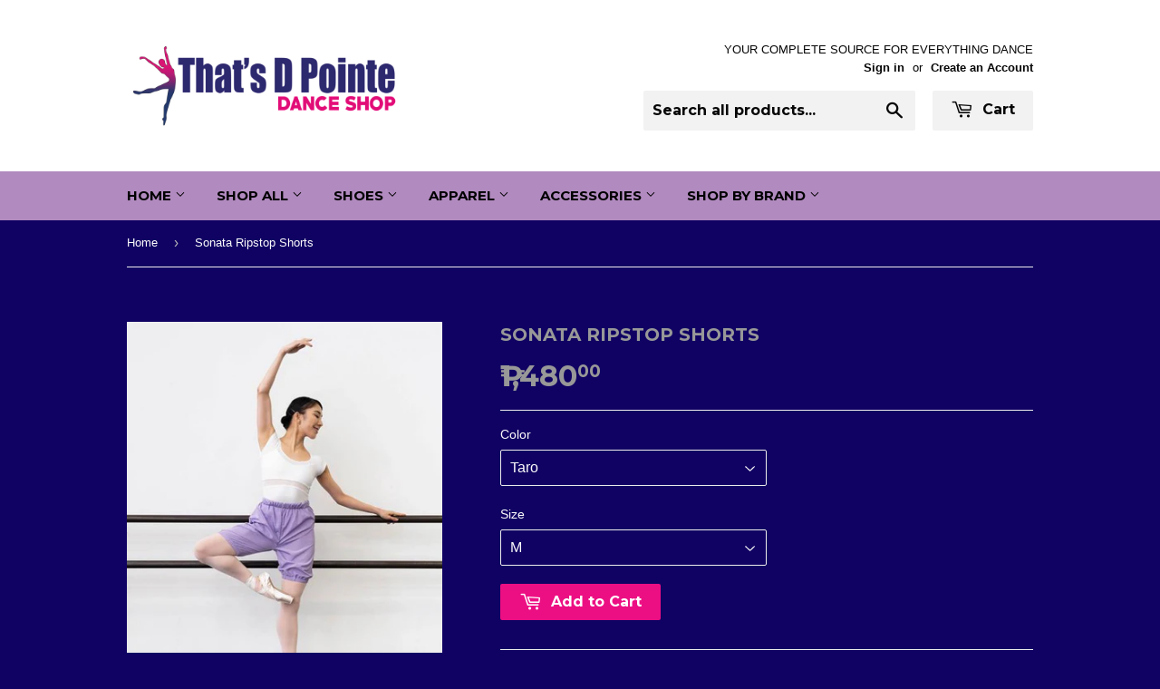

--- FILE ---
content_type: text/html; charset=utf-8
request_url: https://shop.thatsdpointe.com.ph/products/sonata-ripstop-shorts
body_size: 18085
content:
<!doctype html>
<!--[if lt IE 7]><html class="no-js lt-ie9 lt-ie8 lt-ie7" lang="en"> <![endif]-->
<!--[if IE 7]><html class="no-js lt-ie9 lt-ie8" lang="en"> <![endif]-->
<!--[if IE 8]><html class="no-js lt-ie9" lang="en"> <![endif]-->
<!--[if IE 9 ]><html class="ie9 no-js"> <![endif]-->
<!--[if (gt IE 9)|!(IE)]><!--> <html class="no-touch no-js"> <!--<![endif]-->
<head>

  <!-- Basic page needs ================================================== -->
  <meta charset="utf-8">
  <meta http-equiv="X-UA-Compatible" content="IE=edge,chrome=1">

  

  <!-- Title and description ================================================== -->
  <title>
  Sonata Ripstop Shorts &ndash; That&#39;s D Pointe Dance Shop
  </title>


  
    <meta name="description" content="Ripstop warmup dancer shorts that retains body heat. It is water resistant, lightweight, and easy to care for.">
  

  <!-- Product meta ================================================== -->
  

  <meta property="og:type" content="product">
  <meta property="og:title" content="Sonata Ripstop Shorts">
  <meta property="og:url" content="https://shop.thatsdpointe.com.ph/products/sonata-ripstop-shorts">
  
  <meta property="og:image" content="http://shop.thatsdpointe.com.ph/cdn/shop/products/large_1584502418_SWP30-CLAY_1024x1024.jpg?v=1618502953">
  <meta property="og:image:secure_url" content="https://shop.thatsdpointe.com.ph/cdn/shop/products/large_1584502418_SWP30-CLAY_1024x1024.jpg?v=1618502953">
  
  <meta property="og:image" content="http://shop.thatsdpointe.com.ph/cdn/shop/products/large_1584505222_24066-1_1024x1024.jpg?v=1618502953">
  <meta property="og:image:secure_url" content="https://shop.thatsdpointe.com.ph/cdn/shop/products/large_1584505222_24066-1_1024x1024.jpg?v=1618502953">
  
  <meta property="og:image" content="http://shop.thatsdpointe.com.ph/cdn/shop/products/sonata_SWP30R06_blossom_1024x1024.jpg?v=1618502953">
  <meta property="og:image:secure_url" content="https://shop.thatsdpointe.com.ph/cdn/shop/products/sonata_SWP30R06_blossom_1024x1024.jpg?v=1618502953">
  
  <meta property="og:price:amount" content="1,480.00">
  <meta property="og:price:currency" content="PHP">


  
    <meta property="og:description" content="Ripstop warmup dancer shorts that retains body heat. It is water resistant, lightweight, and easy to care for.">
  

  <meta property="og:site_name" content="That&#39;s D Pointe Dance Shop">


  


<meta name="twitter:card" content="summary">


  <meta name="twitter:card" content="product">
  <meta name="twitter:title" content="Sonata Ripstop Shorts">
  <meta name="twitter:description" content="Ripstop warmup dancer shorts that retains body heat. It is water resistant, lightweight, and easy to care for.">
  <meta name="twitter:image" content="https://shop.thatsdpointe.com.ph/cdn/shop/products/large_1584502418_SWP30-CLAY_large.jpg?v=1618502953">
  <meta name="twitter:image:width" content="480">
  <meta name="twitter:image:height" content="480">



  <!-- Helpers ================================================== -->
  <link rel="canonical" href="https://shop.thatsdpointe.com.ph/products/sonata-ripstop-shorts">
  <meta name="viewport" content="width=device-width,initial-scale=1">

  
  <!-- Ajaxify Cart Plugin ================================================== -->
  <link href="//shop.thatsdpointe.com.ph/cdn/shop/t/3/assets/ajaxify.scss.css?v=44440827869471791731458490336" rel="stylesheet" type="text/css" media="all" />
  

  <!-- CSS ================================================== -->
  <link href="//shop.thatsdpointe.com.ph/cdn/shop/t/3/assets/timber.scss.css?v=37639356528932766141739860056" rel="stylesheet" type="text/css" media="all" />
  

  
    
    
    <link href="//fonts.googleapis.com/css?family=Montserrat:700" rel="stylesheet" type="text/css" media="all" />
  


  



  <!-- Header hook for plugins ================================================== -->
  <script>window.performance && window.performance.mark && window.performance.mark('shopify.content_for_header.start');</script><meta id="shopify-digital-wallet" name="shopify-digital-wallet" content="/11330502/digital_wallets/dialog">
<meta name="shopify-checkout-api-token" content="7fc4ef4887a0497ebfcb418e1b326f2c">
<meta id="in-context-paypal-metadata" data-shop-id="11330502" data-venmo-supported="false" data-environment="production" data-locale="en_US" data-paypal-v4="true" data-currency="PHP">
<link rel="alternate" type="application/json+oembed" href="https://shop.thatsdpointe.com.ph/products/sonata-ripstop-shorts.oembed">
<script async="async" src="/checkouts/internal/preloads.js?locale=en-PH"></script>
<script id="shopify-features" type="application/json">{"accessToken":"7fc4ef4887a0497ebfcb418e1b326f2c","betas":["rich-media-storefront-analytics"],"domain":"shop.thatsdpointe.com.ph","predictiveSearch":true,"shopId":11330502,"locale":"en"}</script>
<script>var Shopify = Shopify || {};
Shopify.shop = "thats-d-pointe-dance-shop.myshopify.com";
Shopify.locale = "en";
Shopify.currency = {"active":"PHP","rate":"1.0"};
Shopify.country = "PH";
Shopify.theme = {"name":"Supply","id":95538758,"schema_name":null,"schema_version":null,"theme_store_id":679,"role":"main"};
Shopify.theme.handle = "null";
Shopify.theme.style = {"id":null,"handle":null};
Shopify.cdnHost = "shop.thatsdpointe.com.ph/cdn";
Shopify.routes = Shopify.routes || {};
Shopify.routes.root = "/";</script>
<script type="module">!function(o){(o.Shopify=o.Shopify||{}).modules=!0}(window);</script>
<script>!function(o){function n(){var o=[];function n(){o.push(Array.prototype.slice.apply(arguments))}return n.q=o,n}var t=o.Shopify=o.Shopify||{};t.loadFeatures=n(),t.autoloadFeatures=n()}(window);</script>
<script id="shop-js-analytics" type="application/json">{"pageType":"product"}</script>
<script defer="defer" async type="module" src="//shop.thatsdpointe.com.ph/cdn/shopifycloud/shop-js/modules/v2/client.init-shop-cart-sync_BT-GjEfc.en.esm.js"></script>
<script defer="defer" async type="module" src="//shop.thatsdpointe.com.ph/cdn/shopifycloud/shop-js/modules/v2/chunk.common_D58fp_Oc.esm.js"></script>
<script defer="defer" async type="module" src="//shop.thatsdpointe.com.ph/cdn/shopifycloud/shop-js/modules/v2/chunk.modal_xMitdFEc.esm.js"></script>
<script type="module">
  await import("//shop.thatsdpointe.com.ph/cdn/shopifycloud/shop-js/modules/v2/client.init-shop-cart-sync_BT-GjEfc.en.esm.js");
await import("//shop.thatsdpointe.com.ph/cdn/shopifycloud/shop-js/modules/v2/chunk.common_D58fp_Oc.esm.js");
await import("//shop.thatsdpointe.com.ph/cdn/shopifycloud/shop-js/modules/v2/chunk.modal_xMitdFEc.esm.js");

  window.Shopify.SignInWithShop?.initShopCartSync?.({"fedCMEnabled":true,"windoidEnabled":true});

</script>
<script>(function() {
  var isLoaded = false;
  function asyncLoad() {
    if (isLoaded) return;
    isLoaded = true;
    var urls = ["https:\/\/chimpstatic.com\/mcjs-connected\/js\/users\/facdefd246ab3ed151bc231b0\/566360448532afff3ef520949.js?shop=thats-d-pointe-dance-shop.myshopify.com"];
    for (var i = 0; i < urls.length; i++) {
      var s = document.createElement('script');
      s.type = 'text/javascript';
      s.async = true;
      s.src = urls[i];
      var x = document.getElementsByTagName('script')[0];
      x.parentNode.insertBefore(s, x);
    }
  };
  if(window.attachEvent) {
    window.attachEvent('onload', asyncLoad);
  } else {
    window.addEventListener('load', asyncLoad, false);
  }
})();</script>
<script id="__st">var __st={"a":11330502,"offset":28800,"reqid":"0d4b0660-af71-4ce9-9c9c-aa17cea5e66f-1769109188","pageurl":"shop.thatsdpointe.com.ph\/products\/sonata-ripstop-shorts","u":"91420a42eb75","p":"product","rtyp":"product","rid":1475788832838};</script>
<script>window.ShopifyPaypalV4VisibilityTracking = true;</script>
<script id="captcha-bootstrap">!function(){'use strict';const t='contact',e='account',n='new_comment',o=[[t,t],['blogs',n],['comments',n],[t,'customer']],c=[[e,'customer_login'],[e,'guest_login'],[e,'recover_customer_password'],[e,'create_customer']],r=t=>t.map((([t,e])=>`form[action*='/${t}']:not([data-nocaptcha='true']) input[name='form_type'][value='${e}']`)).join(','),a=t=>()=>t?[...document.querySelectorAll(t)].map((t=>t.form)):[];function s(){const t=[...o],e=r(t);return a(e)}const i='password',u='form_key',d=['recaptcha-v3-token','g-recaptcha-response','h-captcha-response',i],f=()=>{try{return window.sessionStorage}catch{return}},m='__shopify_v',_=t=>t.elements[u];function p(t,e,n=!1){try{const o=window.sessionStorage,c=JSON.parse(o.getItem(e)),{data:r}=function(t){const{data:e,action:n}=t;return t[m]||n?{data:e,action:n}:{data:t,action:n}}(c);for(const[e,n]of Object.entries(r))t.elements[e]&&(t.elements[e].value=n);n&&o.removeItem(e)}catch(o){console.error('form repopulation failed',{error:o})}}const l='form_type',E='cptcha';function T(t){t.dataset[E]=!0}const w=window,h=w.document,L='Shopify',v='ce_forms',y='captcha';let A=!1;((t,e)=>{const n=(g='f06e6c50-85a8-45c8-87d0-21a2b65856fe',I='https://cdn.shopify.com/shopifycloud/storefront-forms-hcaptcha/ce_storefront_forms_captcha_hcaptcha.v1.5.2.iife.js',D={infoText:'Protected by hCaptcha',privacyText:'Privacy',termsText:'Terms'},(t,e,n)=>{const o=w[L][v],c=o.bindForm;if(c)return c(t,g,e,D).then(n);var r;o.q.push([[t,g,e,D],n]),r=I,A||(h.body.append(Object.assign(h.createElement('script'),{id:'captcha-provider',async:!0,src:r})),A=!0)});var g,I,D;w[L]=w[L]||{},w[L][v]=w[L][v]||{},w[L][v].q=[],w[L][y]=w[L][y]||{},w[L][y].protect=function(t,e){n(t,void 0,e),T(t)},Object.freeze(w[L][y]),function(t,e,n,w,h,L){const[v,y,A,g]=function(t,e,n){const i=e?o:[],u=t?c:[],d=[...i,...u],f=r(d),m=r(i),_=r(d.filter((([t,e])=>n.includes(e))));return[a(f),a(m),a(_),s()]}(w,h,L),I=t=>{const e=t.target;return e instanceof HTMLFormElement?e:e&&e.form},D=t=>v().includes(t);t.addEventListener('submit',(t=>{const e=I(t);if(!e)return;const n=D(e)&&!e.dataset.hcaptchaBound&&!e.dataset.recaptchaBound,o=_(e),c=g().includes(e)&&(!o||!o.value);(n||c)&&t.preventDefault(),c&&!n&&(function(t){try{if(!f())return;!function(t){const e=f();if(!e)return;const n=_(t);if(!n)return;const o=n.value;o&&e.removeItem(o)}(t);const e=Array.from(Array(32),(()=>Math.random().toString(36)[2])).join('');!function(t,e){_(t)||t.append(Object.assign(document.createElement('input'),{type:'hidden',name:u})),t.elements[u].value=e}(t,e),function(t,e){const n=f();if(!n)return;const o=[...t.querySelectorAll(`input[type='${i}']`)].map((({name:t})=>t)),c=[...d,...o],r={};for(const[a,s]of new FormData(t).entries())c.includes(a)||(r[a]=s);n.setItem(e,JSON.stringify({[m]:1,action:t.action,data:r}))}(t,e)}catch(e){console.error('failed to persist form',e)}}(e),e.submit())}));const S=(t,e)=>{t&&!t.dataset[E]&&(n(t,e.some((e=>e===t))),T(t))};for(const o of['focusin','change'])t.addEventListener(o,(t=>{const e=I(t);D(e)&&S(e,y())}));const B=e.get('form_key'),M=e.get(l),P=B&&M;t.addEventListener('DOMContentLoaded',(()=>{const t=y();if(P)for(const e of t)e.elements[l].value===M&&p(e,B);[...new Set([...A(),...v().filter((t=>'true'===t.dataset.shopifyCaptcha))])].forEach((e=>S(e,t)))}))}(h,new URLSearchParams(w.location.search),n,t,e,['guest_login'])})(!0,!0)}();</script>
<script integrity="sha256-4kQ18oKyAcykRKYeNunJcIwy7WH5gtpwJnB7kiuLZ1E=" data-source-attribution="shopify.loadfeatures" defer="defer" src="//shop.thatsdpointe.com.ph/cdn/shopifycloud/storefront/assets/storefront/load_feature-a0a9edcb.js" crossorigin="anonymous"></script>
<script data-source-attribution="shopify.dynamic_checkout.dynamic.init">var Shopify=Shopify||{};Shopify.PaymentButton=Shopify.PaymentButton||{isStorefrontPortableWallets:!0,init:function(){window.Shopify.PaymentButton.init=function(){};var t=document.createElement("script");t.src="https://shop.thatsdpointe.com.ph/cdn/shopifycloud/portable-wallets/latest/portable-wallets.en.js",t.type="module",document.head.appendChild(t)}};
</script>
<script data-source-attribution="shopify.dynamic_checkout.buyer_consent">
  function portableWalletsHideBuyerConsent(e){var t=document.getElementById("shopify-buyer-consent"),n=document.getElementById("shopify-subscription-policy-button");t&&n&&(t.classList.add("hidden"),t.setAttribute("aria-hidden","true"),n.removeEventListener("click",e))}function portableWalletsShowBuyerConsent(e){var t=document.getElementById("shopify-buyer-consent"),n=document.getElementById("shopify-subscription-policy-button");t&&n&&(t.classList.remove("hidden"),t.removeAttribute("aria-hidden"),n.addEventListener("click",e))}window.Shopify?.PaymentButton&&(window.Shopify.PaymentButton.hideBuyerConsent=portableWalletsHideBuyerConsent,window.Shopify.PaymentButton.showBuyerConsent=portableWalletsShowBuyerConsent);
</script>
<script data-source-attribution="shopify.dynamic_checkout.cart.bootstrap">document.addEventListener("DOMContentLoaded",(function(){function t(){return document.querySelector("shopify-accelerated-checkout-cart, shopify-accelerated-checkout")}if(t())Shopify.PaymentButton.init();else{new MutationObserver((function(e,n){t()&&(Shopify.PaymentButton.init(),n.disconnect())})).observe(document.body,{childList:!0,subtree:!0})}}));
</script>
<link id="shopify-accelerated-checkout-styles" rel="stylesheet" media="screen" href="https://shop.thatsdpointe.com.ph/cdn/shopifycloud/portable-wallets/latest/accelerated-checkout-backwards-compat.css" crossorigin="anonymous">
<style id="shopify-accelerated-checkout-cart">
        #shopify-buyer-consent {
  margin-top: 1em;
  display: inline-block;
  width: 100%;
}

#shopify-buyer-consent.hidden {
  display: none;
}

#shopify-subscription-policy-button {
  background: none;
  border: none;
  padding: 0;
  text-decoration: underline;
  font-size: inherit;
  cursor: pointer;
}

#shopify-subscription-policy-button::before {
  box-shadow: none;
}

      </style>

<script>window.performance && window.performance.mark && window.performance.mark('shopify.content_for_header.end');</script>

  

<!--[if lt IE 9]>
<script src="//cdnjs.cloudflare.com/ajax/libs/html5shiv/3.7.2/html5shiv.min.js" type="text/javascript"></script>
<script src="//shop.thatsdpointe.com.ph/cdn/shop/t/3/assets/respond.min.js?v=52248677837542619231458489768" type="text/javascript"></script>
<link href="//shop.thatsdpointe.com.ph/cdn/shop/t/3/assets/respond-proxy.html" id="respond-proxy" rel="respond-proxy" />
<link href="//shop.thatsdpointe.com.ph/search?q=21705f3128e111c43cf2e6df9c17bab6" id="respond-redirect" rel="respond-redirect" />
<script src="//shop.thatsdpointe.com.ph/search?q=21705f3128e111c43cf2e6df9c17bab6" type="text/javascript"></script>
<![endif]-->
<!--[if (lte IE 9) ]><script src="//shop.thatsdpointe.com.ph/cdn/shop/t/3/assets/match-media.min.js?v=159635276924582161481458489768" type="text/javascript"></script><![endif]-->


  
  

  <script src="//ajax.googleapis.com/ajax/libs/jquery/1.11.0/jquery.min.js" type="text/javascript"></script>
  <script src="//shop.thatsdpointe.com.ph/cdn/shop/t/3/assets/modernizr.min.js?v=26620055551102246001458489768" type="text/javascript"></script>

<link href="https://monorail-edge.shopifysvc.com" rel="dns-prefetch">
<script>(function(){if ("sendBeacon" in navigator && "performance" in window) {try {var session_token_from_headers = performance.getEntriesByType('navigation')[0].serverTiming.find(x => x.name == '_s').description;} catch {var session_token_from_headers = undefined;}var session_cookie_matches = document.cookie.match(/_shopify_s=([^;]*)/);var session_token_from_cookie = session_cookie_matches && session_cookie_matches.length === 2 ? session_cookie_matches[1] : "";var session_token = session_token_from_headers || session_token_from_cookie || "";function handle_abandonment_event(e) {var entries = performance.getEntries().filter(function(entry) {return /monorail-edge.shopifysvc.com/.test(entry.name);});if (!window.abandonment_tracked && entries.length === 0) {window.abandonment_tracked = true;var currentMs = Date.now();var navigation_start = performance.timing.navigationStart;var payload = {shop_id: 11330502,url: window.location.href,navigation_start,duration: currentMs - navigation_start,session_token,page_type: "product"};window.navigator.sendBeacon("https://monorail-edge.shopifysvc.com/v1/produce", JSON.stringify({schema_id: "online_store_buyer_site_abandonment/1.1",payload: payload,metadata: {event_created_at_ms: currentMs,event_sent_at_ms: currentMs}}));}}window.addEventListener('pagehide', handle_abandonment_event);}}());</script>
<script id="web-pixels-manager-setup">(function e(e,d,r,n,o){if(void 0===o&&(o={}),!Boolean(null===(a=null===(i=window.Shopify)||void 0===i?void 0:i.analytics)||void 0===a?void 0:a.replayQueue)){var i,a;window.Shopify=window.Shopify||{};var t=window.Shopify;t.analytics=t.analytics||{};var s=t.analytics;s.replayQueue=[],s.publish=function(e,d,r){return s.replayQueue.push([e,d,r]),!0};try{self.performance.mark("wpm:start")}catch(e){}var l=function(){var e={modern:/Edge?\/(1{2}[4-9]|1[2-9]\d|[2-9]\d{2}|\d{4,})\.\d+(\.\d+|)|Firefox\/(1{2}[4-9]|1[2-9]\d|[2-9]\d{2}|\d{4,})\.\d+(\.\d+|)|Chrom(ium|e)\/(9{2}|\d{3,})\.\d+(\.\d+|)|(Maci|X1{2}).+ Version\/(15\.\d+|(1[6-9]|[2-9]\d|\d{3,})\.\d+)([,.]\d+|)( \(\w+\)|)( Mobile\/\w+|) Safari\/|Chrome.+OPR\/(9{2}|\d{3,})\.\d+\.\d+|(CPU[ +]OS|iPhone[ +]OS|CPU[ +]iPhone|CPU IPhone OS|CPU iPad OS)[ +]+(15[._]\d+|(1[6-9]|[2-9]\d|\d{3,})[._]\d+)([._]\d+|)|Android:?[ /-](13[3-9]|1[4-9]\d|[2-9]\d{2}|\d{4,})(\.\d+|)(\.\d+|)|Android.+Firefox\/(13[5-9]|1[4-9]\d|[2-9]\d{2}|\d{4,})\.\d+(\.\d+|)|Android.+Chrom(ium|e)\/(13[3-9]|1[4-9]\d|[2-9]\d{2}|\d{4,})\.\d+(\.\d+|)|SamsungBrowser\/([2-9]\d|\d{3,})\.\d+/,legacy:/Edge?\/(1[6-9]|[2-9]\d|\d{3,})\.\d+(\.\d+|)|Firefox\/(5[4-9]|[6-9]\d|\d{3,})\.\d+(\.\d+|)|Chrom(ium|e)\/(5[1-9]|[6-9]\d|\d{3,})\.\d+(\.\d+|)([\d.]+$|.*Safari\/(?![\d.]+ Edge\/[\d.]+$))|(Maci|X1{2}).+ Version\/(10\.\d+|(1[1-9]|[2-9]\d|\d{3,})\.\d+)([,.]\d+|)( \(\w+\)|)( Mobile\/\w+|) Safari\/|Chrome.+OPR\/(3[89]|[4-9]\d|\d{3,})\.\d+\.\d+|(CPU[ +]OS|iPhone[ +]OS|CPU[ +]iPhone|CPU IPhone OS|CPU iPad OS)[ +]+(10[._]\d+|(1[1-9]|[2-9]\d|\d{3,})[._]\d+)([._]\d+|)|Android:?[ /-](13[3-9]|1[4-9]\d|[2-9]\d{2}|\d{4,})(\.\d+|)(\.\d+|)|Mobile Safari.+OPR\/([89]\d|\d{3,})\.\d+\.\d+|Android.+Firefox\/(13[5-9]|1[4-9]\d|[2-9]\d{2}|\d{4,})\.\d+(\.\d+|)|Android.+Chrom(ium|e)\/(13[3-9]|1[4-9]\d|[2-9]\d{2}|\d{4,})\.\d+(\.\d+|)|Android.+(UC? ?Browser|UCWEB|U3)[ /]?(15\.([5-9]|\d{2,})|(1[6-9]|[2-9]\d|\d{3,})\.\d+)\.\d+|SamsungBrowser\/(5\.\d+|([6-9]|\d{2,})\.\d+)|Android.+MQ{2}Browser\/(14(\.(9|\d{2,})|)|(1[5-9]|[2-9]\d|\d{3,})(\.\d+|))(\.\d+|)|K[Aa][Ii]OS\/(3\.\d+|([4-9]|\d{2,})\.\d+)(\.\d+|)/},d=e.modern,r=e.legacy,n=navigator.userAgent;return n.match(d)?"modern":n.match(r)?"legacy":"unknown"}(),u="modern"===l?"modern":"legacy",c=(null!=n?n:{modern:"",legacy:""})[u],f=function(e){return[e.baseUrl,"/wpm","/b",e.hashVersion,"modern"===e.buildTarget?"m":"l",".js"].join("")}({baseUrl:d,hashVersion:r,buildTarget:u}),m=function(e){var d=e.version,r=e.bundleTarget,n=e.surface,o=e.pageUrl,i=e.monorailEndpoint;return{emit:function(e){var a=e.status,t=e.errorMsg,s=(new Date).getTime(),l=JSON.stringify({metadata:{event_sent_at_ms:s},events:[{schema_id:"web_pixels_manager_load/3.1",payload:{version:d,bundle_target:r,page_url:o,status:a,surface:n,error_msg:t},metadata:{event_created_at_ms:s}}]});if(!i)return console&&console.warn&&console.warn("[Web Pixels Manager] No Monorail endpoint provided, skipping logging."),!1;try{return self.navigator.sendBeacon.bind(self.navigator)(i,l)}catch(e){}var u=new XMLHttpRequest;try{return u.open("POST",i,!0),u.setRequestHeader("Content-Type","text/plain"),u.send(l),!0}catch(e){return console&&console.warn&&console.warn("[Web Pixels Manager] Got an unhandled error while logging to Monorail."),!1}}}}({version:r,bundleTarget:l,surface:e.surface,pageUrl:self.location.href,monorailEndpoint:e.monorailEndpoint});try{o.browserTarget=l,function(e){var d=e.src,r=e.async,n=void 0===r||r,o=e.onload,i=e.onerror,a=e.sri,t=e.scriptDataAttributes,s=void 0===t?{}:t,l=document.createElement("script"),u=document.querySelector("head"),c=document.querySelector("body");if(l.async=n,l.src=d,a&&(l.integrity=a,l.crossOrigin="anonymous"),s)for(var f in s)if(Object.prototype.hasOwnProperty.call(s,f))try{l.dataset[f]=s[f]}catch(e){}if(o&&l.addEventListener("load",o),i&&l.addEventListener("error",i),u)u.appendChild(l);else{if(!c)throw new Error("Did not find a head or body element to append the script");c.appendChild(l)}}({src:f,async:!0,onload:function(){if(!function(){var e,d;return Boolean(null===(d=null===(e=window.Shopify)||void 0===e?void 0:e.analytics)||void 0===d?void 0:d.initialized)}()){var d=window.webPixelsManager.init(e)||void 0;if(d){var r=window.Shopify.analytics;r.replayQueue.forEach((function(e){var r=e[0],n=e[1],o=e[2];d.publishCustomEvent(r,n,o)})),r.replayQueue=[],r.publish=d.publishCustomEvent,r.visitor=d.visitor,r.initialized=!0}}},onerror:function(){return m.emit({status:"failed",errorMsg:"".concat(f," has failed to load")})},sri:function(e){var d=/^sha384-[A-Za-z0-9+/=]+$/;return"string"==typeof e&&d.test(e)}(c)?c:"",scriptDataAttributes:o}),m.emit({status:"loading"})}catch(e){m.emit({status:"failed",errorMsg:(null==e?void 0:e.message)||"Unknown error"})}}})({shopId: 11330502,storefrontBaseUrl: "https://shop.thatsdpointe.com.ph",extensionsBaseUrl: "https://extensions.shopifycdn.com/cdn/shopifycloud/web-pixels-manager",monorailEndpoint: "https://monorail-edge.shopifysvc.com/unstable/produce_batch",surface: "storefront-renderer",enabledBetaFlags: ["2dca8a86"],webPixelsConfigList: [{"id":"108232774","configuration":"{\"pixel_id\":\"487677905096951\",\"pixel_type\":\"facebook_pixel\",\"metaapp_system_user_token\":\"-\"}","eventPayloadVersion":"v1","runtimeContext":"OPEN","scriptVersion":"ca16bc87fe92b6042fbaa3acc2fbdaa6","type":"APP","apiClientId":2329312,"privacyPurposes":["ANALYTICS","MARKETING","SALE_OF_DATA"],"dataSharingAdjustments":{"protectedCustomerApprovalScopes":["read_customer_address","read_customer_email","read_customer_name","read_customer_personal_data","read_customer_phone"]}},{"id":"shopify-app-pixel","configuration":"{}","eventPayloadVersion":"v1","runtimeContext":"STRICT","scriptVersion":"0450","apiClientId":"shopify-pixel","type":"APP","privacyPurposes":["ANALYTICS","MARKETING"]},{"id":"shopify-custom-pixel","eventPayloadVersion":"v1","runtimeContext":"LAX","scriptVersion":"0450","apiClientId":"shopify-pixel","type":"CUSTOM","privacyPurposes":["ANALYTICS","MARKETING"]}],isMerchantRequest: false,initData: {"shop":{"name":"That's D Pointe Dance Shop","paymentSettings":{"currencyCode":"PHP"},"myshopifyDomain":"thats-d-pointe-dance-shop.myshopify.com","countryCode":"PH","storefrontUrl":"https:\/\/shop.thatsdpointe.com.ph"},"customer":null,"cart":null,"checkout":null,"productVariants":[{"price":{"amount":1480.0,"currencyCode":"PHP"},"product":{"title":"Sonata Ripstop Shorts","vendor":"Sonata Dancewear","id":"1475788832838","untranslatedTitle":"Sonata Ripstop Shorts","url":"\/products\/sonata-ripstop-shorts","type":"Garments-Warm-Ups"},"id":"12992190382150","image":{"src":"\/\/shop.thatsdpointe.com.ph\/cdn\/shop\/products\/large_1510287102_SWP30041.jpg?v=1618502953"},"sku":"G0127-000SWP30-00S-AVO","title":"Avocado \/ S","untranslatedTitle":"Avocado \/ S"},{"price":{"amount":1480.0,"currencyCode":"PHP"},"product":{"title":"Sonata Ripstop Shorts","vendor":"Sonata Dancewear","id":"1475788832838","untranslatedTitle":"Sonata Ripstop Shorts","url":"\/products\/sonata-ripstop-shorts","type":"Garments-Warm-Ups"},"id":"12992190414918","image":{"src":"\/\/shop.thatsdpointe.com.ph\/cdn\/shop\/products\/large_1510287102_SWP30041.jpg?v=1618502953"},"sku":"G0127-000SWP30-00M-AVO","title":"Avocado \/ M","untranslatedTitle":"Avocado \/ M"},{"price":{"amount":1480.0,"currencyCode":"PHP"},"product":{"title":"Sonata Ripstop Shorts","vendor":"Sonata Dancewear","id":"1475788832838","untranslatedTitle":"Sonata Ripstop Shorts","url":"\/products\/sonata-ripstop-shorts","type":"Garments-Warm-Ups"},"id":"12992190447686","image":{"src":"\/\/shop.thatsdpointe.com.ph\/cdn\/shop\/products\/large_1510287102_SWP30041.jpg?v=1618502953"},"sku":"G0127-000SWP30-00L-AVO","title":"Avocado \/ L","untranslatedTitle":"Avocado \/ L"},{"price":{"amount":1480.0,"currencyCode":"PHP"},"product":{"title":"Sonata Ripstop Shorts","vendor":"Sonata Dancewear","id":"1475788832838","untranslatedTitle":"Sonata Ripstop Shorts","url":"\/products\/sonata-ripstop-shorts","type":"Garments-Warm-Ups"},"id":"12992190480454","image":{"src":"\/\/shop.thatsdpointe.com.ph\/cdn\/shop\/products\/large_1510287102_SWP30041.jpg?v=1618502953"},"sku":"G0127-000SWP30-0XL-AVO","title":"Avocado \/ XL","untranslatedTitle":"Avocado \/ XL"},{"price":{"amount":1480.0,"currencyCode":"PHP"},"product":{"title":"Sonata Ripstop Shorts","vendor":"Sonata Dancewear","id":"1475788832838","untranslatedTitle":"Sonata Ripstop Shorts","url":"\/products\/sonata-ripstop-shorts","type":"Garments-Warm-Ups"},"id":"31799140024390","image":{"src":"\/\/shop.thatsdpointe.com.ph\/cdn\/shop\/products\/sonata_SWP30R10_taro.jpg?v=1618502953"},"sku":"G0127-000SWP30-00M-TAR","title":"Taro \/ M","untranslatedTitle":"Taro \/ M"},{"price":{"amount":1480.0,"currencyCode":"PHP"},"product":{"title":"Sonata Ripstop Shorts","vendor":"Sonata Dancewear","id":"1475788832838","untranslatedTitle":"Sonata Ripstop Shorts","url":"\/products\/sonata-ripstop-shorts","type":"Garments-Warm-Ups"},"id":"31799140679750","image":{"src":"\/\/shop.thatsdpointe.com.ph\/cdn\/shop\/products\/sonata_SWP30R10_taro.jpg?v=1618502953"},"sku":"G0127-000SWP30-00L-TAR","title":"Taro \/ L","untranslatedTitle":"Taro \/ L"},{"price":{"amount":1480.0,"currencyCode":"PHP"},"product":{"title":"Sonata Ripstop Shorts","vendor":"Sonata Dancewear","id":"1475788832838","untranslatedTitle":"Sonata Ripstop Shorts","url":"\/products\/sonata-ripstop-shorts","type":"Garments-Warm-Ups"},"id":"31799143792710","image":{"src":"\/\/shop.thatsdpointe.com.ph\/cdn\/shop\/products\/sonata_SWP30R10_taro.jpg?v=1618502953"},"sku":"G0127-000SWP30-00S-TAR","title":"Taro \/ S","untranslatedTitle":"Taro \/ S"},{"price":{"amount":1480.0,"currencyCode":"PHP"},"product":{"title":"Sonata Ripstop Shorts","vendor":"Sonata Dancewear","id":"1475788832838","untranslatedTitle":"Sonata Ripstop Shorts","url":"\/products\/sonata-ripstop-shorts","type":"Garments-Warm-Ups"},"id":"31799144349766","image":{"src":"\/\/shop.thatsdpointe.com.ph\/cdn\/shop\/products\/sonata_SWP30R06_blossom.jpg?v=1618502953"},"sku":"G0127-000SWP30-00S-BLO","title":"Blossom \/ S","untranslatedTitle":"Blossom \/ S"},{"price":{"amount":1480.0,"currencyCode":"PHP"},"product":{"title":"Sonata Ripstop Shorts","vendor":"Sonata Dancewear","id":"1475788832838","untranslatedTitle":"Sonata Ripstop Shorts","url":"\/products\/sonata-ripstop-shorts","type":"Garments-Warm-Ups"},"id":"31799147954246","image":{"src":"\/\/shop.thatsdpointe.com.ph\/cdn\/shop\/products\/sonata_SWP30R06_blossom.jpg?v=1618502953"},"sku":"G0127-000SWP30-00M-BLO","title":"Blossom \/ M","untranslatedTitle":"Blossom \/ M"},{"price":{"amount":1480.0,"currencyCode":"PHP"},"product":{"title":"Sonata Ripstop Shorts","vendor":"Sonata Dancewear","id":"1475788832838","untranslatedTitle":"Sonata Ripstop Shorts","url":"\/products\/sonata-ripstop-shorts","type":"Garments-Warm-Ups"},"id":"31799148249158","image":{"src":"\/\/shop.thatsdpointe.com.ph\/cdn\/shop\/products\/sonata_SWP30R06_blossom.jpg?v=1618502953"},"sku":"G0127-000SWP30-00L-BLO","title":"Blossom \/ L","untranslatedTitle":"Blossom \/ L"},{"price":{"amount":1480.0,"currencyCode":"PHP"},"product":{"title":"Sonata Ripstop Shorts","vendor":"Sonata Dancewear","id":"1475788832838","untranslatedTitle":"Sonata Ripstop Shorts","url":"\/products\/sonata-ripstop-shorts","type":"Garments-Warm-Ups"},"id":"31799148642374","image":{"src":"\/\/shop.thatsdpointe.com.ph\/cdn\/shop\/products\/sonata_SWP30R07_mint.jpg?v=1618502953"},"sku":"G0127-000SWP30-00S-MNT","title":"Mint \/ S","untranslatedTitle":"Mint \/ S"},{"price":{"amount":1480.0,"currencyCode":"PHP"},"product":{"title":"Sonata Ripstop Shorts","vendor":"Sonata Dancewear","id":"1475788832838","untranslatedTitle":"Sonata Ripstop Shorts","url":"\/products\/sonata-ripstop-shorts","type":"Garments-Warm-Ups"},"id":"31799149330502","image":{"src":"\/\/shop.thatsdpointe.com.ph\/cdn\/shop\/products\/sonata_SWP30R07_mint.jpg?v=1618502953"},"sku":"G0127-000SWP30-00M-MNT","title":"Mint \/ M","untranslatedTitle":"Mint \/ M"},{"price":{"amount":1480.0,"currencyCode":"PHP"},"product":{"title":"Sonata Ripstop Shorts","vendor":"Sonata Dancewear","id":"1475788832838","untranslatedTitle":"Sonata Ripstop Shorts","url":"\/products\/sonata-ripstop-shorts","type":"Garments-Warm-Ups"},"id":"31799149625414","image":{"src":"\/\/shop.thatsdpointe.com.ph\/cdn\/shop\/products\/sonata_SWP30R07_mint.jpg?v=1618502953"},"sku":"G0127-000SWP30-00L-MNT","title":"Mint \/ L","untranslatedTitle":"Mint \/ L"},{"price":{"amount":1480.0,"currencyCode":"PHP"},"product":{"title":"Sonata Ripstop Shorts","vendor":"Sonata Dancewear","id":"1475788832838","untranslatedTitle":"Sonata Ripstop Shorts","url":"\/products\/sonata-ripstop-shorts","type":"Garments-Warm-Ups"},"id":"39295328813126","image":{"src":"\/\/shop.thatsdpointe.com.ph\/cdn\/shop\/products\/large_1584502418_SWP30-CLAY.jpg?v=1618502953"},"sku":"G0727-000SWP30-00S-CLY-10","title":"Clay \/ S","untranslatedTitle":"Clay \/ S"},{"price":{"amount":1480.0,"currencyCode":"PHP"},"product":{"title":"Sonata Ripstop Shorts","vendor":"Sonata Dancewear","id":"1475788832838","untranslatedTitle":"Sonata Ripstop Shorts","url":"\/products\/sonata-ripstop-shorts","type":"Garments-Warm-Ups"},"id":"39295328845894","image":{"src":"\/\/shop.thatsdpointe.com.ph\/cdn\/shop\/products\/large_1584502418_SWP30-CLAY.jpg?v=1618502953"},"sku":"G0727-000SWP30-00M-CLY-10","title":"Clay \/ M","untranslatedTitle":"Clay \/ M"},{"price":{"amount":1480.0,"currencyCode":"PHP"},"product":{"title":"Sonata Ripstop Shorts","vendor":"Sonata Dancewear","id":"1475788832838","untranslatedTitle":"Sonata Ripstop Shorts","url":"\/products\/sonata-ripstop-shorts","type":"Garments-Warm-Ups"},"id":"39295328976966","image":{"src":"\/\/shop.thatsdpointe.com.ph\/cdn\/shop\/products\/large_1584502418_SWP30-CLAY.jpg?v=1618502953"},"sku":"G0727-000SWP30-00L-CLY-10","title":"Clay \/ L","untranslatedTitle":"Clay \/ L"},{"price":{"amount":1480.0,"currencyCode":"PHP"},"product":{"title":"Sonata Ripstop Shorts","vendor":"Sonata Dancewear","id":"1475788832838","untranslatedTitle":"Sonata Ripstop Shorts","url":"\/products\/sonata-ripstop-shorts","type":"Garments-Warm-Ups"},"id":"39295329042502","image":{"src":"\/\/shop.thatsdpointe.com.ph\/cdn\/shop\/products\/large_1584502418_SWP30-CLAY.jpg?v=1618502953"},"sku":"G0727-000SWP30-0XL-CLY-10","title":"Clay \/ XL","untranslatedTitle":"Clay \/ XL"},{"price":{"amount":1480.0,"currencyCode":"PHP"},"product":{"title":"Sonata Ripstop Shorts","vendor":"Sonata Dancewear","id":"1475788832838","untranslatedTitle":"Sonata Ripstop Shorts","url":"\/products\/sonata-ripstop-shorts","type":"Garments-Warm-Ups"},"id":"39295329992774","image":{"src":"\/\/shop.thatsdpointe.com.ph\/cdn\/shop\/products\/large_1584505222_24066-1.jpg?v=1618502953"},"sku":"G0727-000SWP30-00S-SHA-10","title":"Shadow \/ S","untranslatedTitle":"Shadow \/ S"},{"price":{"amount":1480.0,"currencyCode":"PHP"},"product":{"title":"Sonata Ripstop Shorts","vendor":"Sonata Dancewear","id":"1475788832838","untranslatedTitle":"Sonata Ripstop Shorts","url":"\/products\/sonata-ripstop-shorts","type":"Garments-Warm-Ups"},"id":"39295330779206","image":{"src":"\/\/shop.thatsdpointe.com.ph\/cdn\/shop\/products\/large_1584505222_24066-1.jpg?v=1618502953"},"sku":"G0727-000SWP30-00M-SHA-10","title":"Shadow \/ M","untranslatedTitle":"Shadow \/ M"},{"price":{"amount":1480.0,"currencyCode":"PHP"},"product":{"title":"Sonata Ripstop Shorts","vendor":"Sonata Dancewear","id":"1475788832838","untranslatedTitle":"Sonata Ripstop Shorts","url":"\/products\/sonata-ripstop-shorts","type":"Garments-Warm-Ups"},"id":"39295331008582","image":{"src":"\/\/shop.thatsdpointe.com.ph\/cdn\/shop\/products\/large_1584505222_24066-1.jpg?v=1618502953"},"sku":"G0727-000SWP30-00L-SHA-10","title":"Shadow \/ L","untranslatedTitle":"Shadow \/ L"},{"price":{"amount":1480.0,"currencyCode":"PHP"},"product":{"title":"Sonata Ripstop Shorts","vendor":"Sonata Dancewear","id":"1475788832838","untranslatedTitle":"Sonata Ripstop Shorts","url":"\/products\/sonata-ripstop-shorts","type":"Garments-Warm-Ups"},"id":"39295331074118","image":{"src":"\/\/shop.thatsdpointe.com.ph\/cdn\/shop\/products\/large_1584505222_24066-1.jpg?v=1618502953"},"sku":"G0727-000SWP30-0XL-SHA-10","title":"Shadow \/ XL","untranslatedTitle":"Shadow \/ XL"}],"purchasingCompany":null},},"https://shop.thatsdpointe.com.ph/cdn","fcfee988w5aeb613cpc8e4bc33m6693e112",{"modern":"","legacy":""},{"shopId":"11330502","storefrontBaseUrl":"https:\/\/shop.thatsdpointe.com.ph","extensionBaseUrl":"https:\/\/extensions.shopifycdn.com\/cdn\/shopifycloud\/web-pixels-manager","surface":"storefront-renderer","enabledBetaFlags":"[\"2dca8a86\"]","isMerchantRequest":"false","hashVersion":"fcfee988w5aeb613cpc8e4bc33m6693e112","publish":"custom","events":"[[\"page_viewed\",{}],[\"product_viewed\",{\"productVariant\":{\"price\":{\"amount\":1480.0,\"currencyCode\":\"PHP\"},\"product\":{\"title\":\"Sonata Ripstop Shorts\",\"vendor\":\"Sonata Dancewear\",\"id\":\"1475788832838\",\"untranslatedTitle\":\"Sonata Ripstop Shorts\",\"url\":\"\/products\/sonata-ripstop-shorts\",\"type\":\"Garments-Warm-Ups\"},\"id\":\"31799140024390\",\"image\":{\"src\":\"\/\/shop.thatsdpointe.com.ph\/cdn\/shop\/products\/sonata_SWP30R10_taro.jpg?v=1618502953\"},\"sku\":\"G0127-000SWP30-00M-TAR\",\"title\":\"Taro \/ M\",\"untranslatedTitle\":\"Taro \/ M\"}}]]"});</script><script>
  window.ShopifyAnalytics = window.ShopifyAnalytics || {};
  window.ShopifyAnalytics.meta = window.ShopifyAnalytics.meta || {};
  window.ShopifyAnalytics.meta.currency = 'PHP';
  var meta = {"product":{"id":1475788832838,"gid":"gid:\/\/shopify\/Product\/1475788832838","vendor":"Sonata Dancewear","type":"Garments-Warm-Ups","handle":"sonata-ripstop-shorts","variants":[{"id":12992190382150,"price":148000,"name":"Sonata Ripstop Shorts - Avocado \/ S","public_title":"Avocado \/ S","sku":"G0127-000SWP30-00S-AVO"},{"id":12992190414918,"price":148000,"name":"Sonata Ripstop Shorts - Avocado \/ M","public_title":"Avocado \/ M","sku":"G0127-000SWP30-00M-AVO"},{"id":12992190447686,"price":148000,"name":"Sonata Ripstop Shorts - Avocado \/ L","public_title":"Avocado \/ L","sku":"G0127-000SWP30-00L-AVO"},{"id":12992190480454,"price":148000,"name":"Sonata Ripstop Shorts - Avocado \/ XL","public_title":"Avocado \/ XL","sku":"G0127-000SWP30-0XL-AVO"},{"id":31799140024390,"price":148000,"name":"Sonata Ripstop Shorts - Taro \/ M","public_title":"Taro \/ M","sku":"G0127-000SWP30-00M-TAR"},{"id":31799140679750,"price":148000,"name":"Sonata Ripstop Shorts - Taro \/ L","public_title":"Taro \/ L","sku":"G0127-000SWP30-00L-TAR"},{"id":31799143792710,"price":148000,"name":"Sonata Ripstop Shorts - Taro \/ S","public_title":"Taro \/ S","sku":"G0127-000SWP30-00S-TAR"},{"id":31799144349766,"price":148000,"name":"Sonata Ripstop Shorts - Blossom \/ S","public_title":"Blossom \/ S","sku":"G0127-000SWP30-00S-BLO"},{"id":31799147954246,"price":148000,"name":"Sonata Ripstop Shorts - Blossom \/ M","public_title":"Blossom \/ M","sku":"G0127-000SWP30-00M-BLO"},{"id":31799148249158,"price":148000,"name":"Sonata Ripstop Shorts - Blossom \/ L","public_title":"Blossom \/ L","sku":"G0127-000SWP30-00L-BLO"},{"id":31799148642374,"price":148000,"name":"Sonata Ripstop Shorts - Mint \/ S","public_title":"Mint \/ S","sku":"G0127-000SWP30-00S-MNT"},{"id":31799149330502,"price":148000,"name":"Sonata Ripstop Shorts - Mint \/ M","public_title":"Mint \/ M","sku":"G0127-000SWP30-00M-MNT"},{"id":31799149625414,"price":148000,"name":"Sonata Ripstop Shorts - Mint \/ L","public_title":"Mint \/ L","sku":"G0127-000SWP30-00L-MNT"},{"id":39295328813126,"price":148000,"name":"Sonata Ripstop Shorts - Clay \/ S","public_title":"Clay \/ S","sku":"G0727-000SWP30-00S-CLY-10"},{"id":39295328845894,"price":148000,"name":"Sonata Ripstop Shorts - Clay \/ M","public_title":"Clay \/ M","sku":"G0727-000SWP30-00M-CLY-10"},{"id":39295328976966,"price":148000,"name":"Sonata Ripstop Shorts - Clay \/ L","public_title":"Clay \/ L","sku":"G0727-000SWP30-00L-CLY-10"},{"id":39295329042502,"price":148000,"name":"Sonata Ripstop Shorts - Clay \/ XL","public_title":"Clay \/ XL","sku":"G0727-000SWP30-0XL-CLY-10"},{"id":39295329992774,"price":148000,"name":"Sonata Ripstop Shorts - Shadow \/ S","public_title":"Shadow \/ S","sku":"G0727-000SWP30-00S-SHA-10"},{"id":39295330779206,"price":148000,"name":"Sonata Ripstop Shorts - Shadow \/ M","public_title":"Shadow \/ M","sku":"G0727-000SWP30-00M-SHA-10"},{"id":39295331008582,"price":148000,"name":"Sonata Ripstop Shorts - Shadow \/ L","public_title":"Shadow \/ L","sku":"G0727-000SWP30-00L-SHA-10"},{"id":39295331074118,"price":148000,"name":"Sonata Ripstop Shorts - Shadow \/ XL","public_title":"Shadow \/ XL","sku":"G0727-000SWP30-0XL-SHA-10"}],"remote":false},"page":{"pageType":"product","resourceType":"product","resourceId":1475788832838,"requestId":"0d4b0660-af71-4ce9-9c9c-aa17cea5e66f-1769109188"}};
  for (var attr in meta) {
    window.ShopifyAnalytics.meta[attr] = meta[attr];
  }
</script>
<script class="analytics">
  (function () {
    var customDocumentWrite = function(content) {
      var jquery = null;

      if (window.jQuery) {
        jquery = window.jQuery;
      } else if (window.Checkout && window.Checkout.$) {
        jquery = window.Checkout.$;
      }

      if (jquery) {
        jquery('body').append(content);
      }
    };

    var hasLoggedConversion = function(token) {
      if (token) {
        return document.cookie.indexOf('loggedConversion=' + token) !== -1;
      }
      return false;
    }

    var setCookieIfConversion = function(token) {
      if (token) {
        var twoMonthsFromNow = new Date(Date.now());
        twoMonthsFromNow.setMonth(twoMonthsFromNow.getMonth() + 2);

        document.cookie = 'loggedConversion=' + token + '; expires=' + twoMonthsFromNow;
      }
    }

    var trekkie = window.ShopifyAnalytics.lib = window.trekkie = window.trekkie || [];
    if (trekkie.integrations) {
      return;
    }
    trekkie.methods = [
      'identify',
      'page',
      'ready',
      'track',
      'trackForm',
      'trackLink'
    ];
    trekkie.factory = function(method) {
      return function() {
        var args = Array.prototype.slice.call(arguments);
        args.unshift(method);
        trekkie.push(args);
        return trekkie;
      };
    };
    for (var i = 0; i < trekkie.methods.length; i++) {
      var key = trekkie.methods[i];
      trekkie[key] = trekkie.factory(key);
    }
    trekkie.load = function(config) {
      trekkie.config = config || {};
      trekkie.config.initialDocumentCookie = document.cookie;
      var first = document.getElementsByTagName('script')[0];
      var script = document.createElement('script');
      script.type = 'text/javascript';
      script.onerror = function(e) {
        var scriptFallback = document.createElement('script');
        scriptFallback.type = 'text/javascript';
        scriptFallback.onerror = function(error) {
                var Monorail = {
      produce: function produce(monorailDomain, schemaId, payload) {
        var currentMs = new Date().getTime();
        var event = {
          schema_id: schemaId,
          payload: payload,
          metadata: {
            event_created_at_ms: currentMs,
            event_sent_at_ms: currentMs
          }
        };
        return Monorail.sendRequest("https://" + monorailDomain + "/v1/produce", JSON.stringify(event));
      },
      sendRequest: function sendRequest(endpointUrl, payload) {
        // Try the sendBeacon API
        if (window && window.navigator && typeof window.navigator.sendBeacon === 'function' && typeof window.Blob === 'function' && !Monorail.isIos12()) {
          var blobData = new window.Blob([payload], {
            type: 'text/plain'
          });

          if (window.navigator.sendBeacon(endpointUrl, blobData)) {
            return true;
          } // sendBeacon was not successful

        } // XHR beacon

        var xhr = new XMLHttpRequest();

        try {
          xhr.open('POST', endpointUrl);
          xhr.setRequestHeader('Content-Type', 'text/plain');
          xhr.send(payload);
        } catch (e) {
          console.log(e);
        }

        return false;
      },
      isIos12: function isIos12() {
        return window.navigator.userAgent.lastIndexOf('iPhone; CPU iPhone OS 12_') !== -1 || window.navigator.userAgent.lastIndexOf('iPad; CPU OS 12_') !== -1;
      }
    };
    Monorail.produce('monorail-edge.shopifysvc.com',
      'trekkie_storefront_load_errors/1.1',
      {shop_id: 11330502,
      theme_id: 95538758,
      app_name: "storefront",
      context_url: window.location.href,
      source_url: "//shop.thatsdpointe.com.ph/cdn/s/trekkie.storefront.46a754ac07d08c656eb845cfbf513dd9a18d4ced.min.js"});

        };
        scriptFallback.async = true;
        scriptFallback.src = '//shop.thatsdpointe.com.ph/cdn/s/trekkie.storefront.46a754ac07d08c656eb845cfbf513dd9a18d4ced.min.js';
        first.parentNode.insertBefore(scriptFallback, first);
      };
      script.async = true;
      script.src = '//shop.thatsdpointe.com.ph/cdn/s/trekkie.storefront.46a754ac07d08c656eb845cfbf513dd9a18d4ced.min.js';
      first.parentNode.insertBefore(script, first);
    };
    trekkie.load(
      {"Trekkie":{"appName":"storefront","development":false,"defaultAttributes":{"shopId":11330502,"isMerchantRequest":null,"themeId":95538758,"themeCityHash":"16852255599109812604","contentLanguage":"en","currency":"PHP","eventMetadataId":"1b51de1b-d4b2-4e5b-9180-b35970d9c53f"},"isServerSideCookieWritingEnabled":true,"monorailRegion":"shop_domain","enabledBetaFlags":["65f19447"]},"Session Attribution":{},"S2S":{"facebookCapiEnabled":true,"source":"trekkie-storefront-renderer","apiClientId":580111}}
    );

    var loaded = false;
    trekkie.ready(function() {
      if (loaded) return;
      loaded = true;

      window.ShopifyAnalytics.lib = window.trekkie;

      var originalDocumentWrite = document.write;
      document.write = customDocumentWrite;
      try { window.ShopifyAnalytics.merchantGoogleAnalytics.call(this); } catch(error) {};
      document.write = originalDocumentWrite;

      window.ShopifyAnalytics.lib.page(null,{"pageType":"product","resourceType":"product","resourceId":1475788832838,"requestId":"0d4b0660-af71-4ce9-9c9c-aa17cea5e66f-1769109188","shopifyEmitted":true});

      var match = window.location.pathname.match(/checkouts\/(.+)\/(thank_you|post_purchase)/)
      var token = match? match[1]: undefined;
      if (!hasLoggedConversion(token)) {
        setCookieIfConversion(token);
        window.ShopifyAnalytics.lib.track("Viewed Product",{"currency":"PHP","variantId":12992190382150,"productId":1475788832838,"productGid":"gid:\/\/shopify\/Product\/1475788832838","name":"Sonata Ripstop Shorts - Avocado \/ S","price":"1480.00","sku":"G0127-000SWP30-00S-AVO","brand":"Sonata Dancewear","variant":"Avocado \/ S","category":"Garments-Warm-Ups","nonInteraction":true,"remote":false},undefined,undefined,{"shopifyEmitted":true});
      window.ShopifyAnalytics.lib.track("monorail:\/\/trekkie_storefront_viewed_product\/1.1",{"currency":"PHP","variantId":12992190382150,"productId":1475788832838,"productGid":"gid:\/\/shopify\/Product\/1475788832838","name":"Sonata Ripstop Shorts - Avocado \/ S","price":"1480.00","sku":"G0127-000SWP30-00S-AVO","brand":"Sonata Dancewear","variant":"Avocado \/ S","category":"Garments-Warm-Ups","nonInteraction":true,"remote":false,"referer":"https:\/\/shop.thatsdpointe.com.ph\/products\/sonata-ripstop-shorts"});
      }
    });


        var eventsListenerScript = document.createElement('script');
        eventsListenerScript.async = true;
        eventsListenerScript.src = "//shop.thatsdpointe.com.ph/cdn/shopifycloud/storefront/assets/shop_events_listener-3da45d37.js";
        document.getElementsByTagName('head')[0].appendChild(eventsListenerScript);

})();</script>
<script
  defer
  src="https://shop.thatsdpointe.com.ph/cdn/shopifycloud/perf-kit/shopify-perf-kit-3.0.4.min.js"
  data-application="storefront-renderer"
  data-shop-id="11330502"
  data-render-region="gcp-us-central1"
  data-page-type="product"
  data-theme-instance-id="95538758"
  data-theme-name=""
  data-theme-version=""
  data-monorail-region="shop_domain"
  data-resource-timing-sampling-rate="10"
  data-shs="true"
  data-shs-beacon="true"
  data-shs-export-with-fetch="true"
  data-shs-logs-sample-rate="1"
  data-shs-beacon-endpoint="https://shop.thatsdpointe.com.ph/api/collect"
></script>
</head>

<body id="sonata-ripstop-shorts" class="template-product" >

  <header class="site-header" role="banner">
    <div class="wrapper">

      <div class="grid--full">
        <div class="grid-item large--one-half">
          
            <div class="h1 header-logo" itemscope itemtype="http://schema.org/Organization">
          
            
              <a href="/" itemprop="url">
                <img src="//shop.thatsdpointe.com.ph/cdn/shop/t/3/assets/logo.png?v=163935167208799301981604983585" alt="That&#39;s D Pointe Dance Shop" itemprop="logo">
              </a>
            
          
            </div>
          
        </div>

        <div class="grid-item large--one-half text-center large--text-right">
          
            <div class="site-header--text-links">
              
                YOUR COMPLETE SOURCE FOR EVERYTHING DANCE
              

              
                <span class="site-header--meta-links medium-down--hide">
                  
                    <a href="/account/login" id="customer_login_link">Sign in</a>
                    <span class="site-header--spacer">or</span>
                    <a href="/account/register" id="customer_register_link">Create an Account</a>
                  
                </span>
              
            </div>

            <br class="medium-down--hide">
          

          <form action="/search" method="get" class="search-bar" role="search">
  <input type="hidden" name="type" value="product">

  <input type="search" name="q" value="" placeholder="Search all products..." aria-label="Search all products...">
  <button type="submit" class="search-bar--submit icon-fallback-text">
    <span class="icon icon-search" aria-hidden="true"></span>
    <span class="fallback-text">Search</span>
  </button>
</form>


          <a href="/cart" class="header-cart-btn cart-toggle">
            <span class="icon icon-cart"></span>
            Cart <span class="cart-count cart-badge--desktop hidden-count">0</span>
          </a>
        </div>
      </div>

    </div>
  </header>

  <nav class="nav-bar" role="navigation">
    <div class="wrapper">
      <form action="/search" method="get" class="search-bar" role="search">
  <input type="hidden" name="type" value="product">

  <input type="search" name="q" value="" placeholder="Search all products..." aria-label="Search all products...">
  <button type="submit" class="search-bar--submit icon-fallback-text">
    <span class="icon icon-search" aria-hidden="true"></span>
    <span class="fallback-text">Search</span>
  </button>
</form>

      <ul class="site-nav" id="accessibleNav">
  
  <li class="large--hide">
    <a href="/">Home</a>
  </li>
  
  
    
    
      <li class="site-nav--has-dropdown" aria-haspopup="true">
        <a href="http://thatsdpointe.com.ph/">
          Home
          <span class="icon-fallback-text">
            <span class="icon icon-arrow-down" aria-hidden="true"></span>
          </span>
        </a>
        <ul class="site-nav--dropdown">
          
            <li ><a href="http://thatsdpointe.com.ph/">About</a></li>
          
            <li ><a href="http://thatsdpointe.com.ph/dancers-corner/">Dancer&#39;s Corner</a></li>
          
            <li ><a href="http://thatsdpointe.com.ph/news/">News</a></li>
          
            <li ><a href="http://thatsdpointe.com.ph/contact/">Contact</a></li>
          
        </ul>
      </li>
    
  
    
    
      <li class="site-nav--has-dropdown" aria-haspopup="true">
        <a href="/collections">
          Shop All
          <span class="icon-fallback-text">
            <span class="icon icon-arrow-down" aria-hidden="true"></span>
          </span>
        </a>
        <ul class="site-nav--dropdown">
          
            <li ><a href="/collections/shoes">All Shoes</a></li>
          
            <li ><a href="/collections/apparel">All Apparel</a></li>
          
            <li ><a href="/collections/accessories">All Accessories</a></li>
          
            <li ><a href="/collections/clearance">Clearance</a></li>
          
        </ul>
      </li>
    
  
    
    
      <li class="site-nav--has-dropdown" aria-haspopup="true">
        <a href="/collections/shoes">
          Shoes
          <span class="icon-fallback-text">
            <span class="icon icon-arrow-down" aria-hidden="true"></span>
          </span>
        </a>
        <ul class="site-nav--dropdown">
          
            <li ><a href="/collections/ballet-shoes">Ballet Shoes</a></li>
          
            <li ><a href="/collections/pointe-shoes">Pointe Shoes</a></li>
          
            <li ><a href="/collections/jazz-shoes">Jazz Shoes</a></li>
          
            <li ><a href="/collections/dance-sneakers">Dance Sneakers</a></li>
          
            <li ><a href="/collections/tap-shoes">Tap Shoes</a></li>
          
            <li ><a href="/collections/ballroom-latin">Ballroom/Latin</a></li>
          
            <li ><a href="/collections/warm-up-boots">Warm Up Boots</a></li>
          
            <li ><a href="/collections/other-shoes">Other Shoes</a></li>
          
        </ul>
      </li>
    
  
    
    
      <li class="site-nav--has-dropdown" aria-haspopup="true">
        <a href="/collections/apparel">
          Apparel
          <span class="icon-fallback-text">
            <span class="icon icon-arrow-down" aria-hidden="true"></span>
          </span>
        </a>
        <ul class="site-nav--dropdown">
          
            <li ><a href="/collections/leotards">Leotards</a></li>
          
            <li ><a href="/collections/warm-ups">Warm-Ups</a></li>
          
            <li ><a href="/collections/skirts">Skirts</a></li>
          
            <li ><a href="/collections/tights">Tights</a></li>
          
            <li ><a href="/collections/tops-and-bottoms">Tops and Bottoms</a></li>
          
            <li ><a href="/collections/unitard">Unitard</a></li>
          
            <li ><a href="/collections/warm-ups">Warm-Ups</a></li>
          
            <li ><a href="/collections/gymnastics">Gymnastics</a></li>
          
            <li ><a href="/collections/childrens">Children&#39;s</a></li>
          
            <li ><a href="/collections/mens">Men&#39;s</a></li>
          
        </ul>
      </li>
    
  
    
    
      <li class="site-nav--has-dropdown" aria-haspopup="true">
        <a href="/collections/accessories">
          Accessories
          <span class="icon-fallback-text">
            <span class="icon icon-arrow-down" aria-hidden="true"></span>
          </span>
        </a>
        <ul class="site-nav--dropdown">
          
            <li ><a href="/collections/toe-pads">Toe Pads</a></li>
          
            <li ><a href="/collections/bags">Bags</a></li>
          
            <li ><a href="/collections/fitness-training-aids">Fitness/Training Aids</a></li>
          
        </ul>
      </li>
    
  
    
    
      <li class="site-nav--has-dropdown" aria-haspopup="true">
        <a href="/pages/brands-available-online">
          Shop By Brand
          <span class="icon-fallback-text">
            <span class="icon icon-arrow-down" aria-hidden="true"></span>
          </span>
        </a>
        <ul class="site-nav--dropdown">
          
            <li ><a href="/collections/arabesque">Arabesque</a></li>
          
            <li ><a href="/collections/bloch">Bloch</a></li>
          
            <li ><a href="/collections/bunheads">Bunheads</a></li>
          
            <li ><a href="/collections/capezio">Capezio</a></li>
          
            <li ><a href="/collections/danshuz">Danshuz</a></li>
          
            <li ><a href="/collections/dry-pointe">Dry Pointe</a></li>
          
            <li ><a href="/collections/eurotard">Eurotard</a></li>
          
            <li ><a href="/collections/freed-of-london">Freed of London</a></li>
          
            <li ><a href="/collections/gaynor-minden">Gaynor Minden</a></li>
          
            <li ><a href="/collections/grishko">Grishko</a></li>
          
            <li ><a href="/collections/improvedance">Improvedance</a></li>
          
            <li ><a href="/collections/kh-martin">KH Martin</a></li>
          
            <li ><a href="/collections/lulli-dancewear">Lulli Dancewear</a></li>
          
            <li ><a href="/collections/sansha">Sansha</a></li>
          
            <li ><a href="/collections/sonata-dancewear">Sonata Dancewear</a></li>
          
            <li ><a href="/collections/yumiko">Yumiko</a></li>
          
            <li ><a href="/collections/fr-duval">FR Duval</a></li>
          
        </ul>
      </li>
    
  

  
    
      <li class="customer-navlink large--hide"><a href="/account/login" id="customer_login_link">Sign in</a></li>
      <li class="customer-navlink large--hide"><a href="/account/register" id="customer_register_link">Create an Account</a></li>
    
  
</ul>

    </div>
  </nav>

  <div id="mobileNavBar">
    <div class="display-table-cell">
      <a class="menu-toggle mobileNavBar-link"><span class="icon icon-hamburger"></span>Menu</a>
    </div>
    <div class="display-table-cell">
      <a href="/cart" class="cart-toggle mobileNavBar-link">
        <span class="icon icon-cart"></span>
        Cart <span class="cart-count hidden-count">0</span>
      </a>
    </div>
  </div>

  <main class="wrapper main-content" role="main">

    



<nav class="breadcrumb" role="navigation" aria-label="breadcrumbs">
  <a href="/" title="Back to the frontpage">Home</a>

  

    
    <span class="divider" aria-hidden="true">&rsaquo;</span>
    <span class="breadcrumb--truncate">Sonata Ripstop Shorts</span>

  
</nav>



<div class="grid" itemscope itemtype="http://schema.org/Product">
  <meta itemprop="url" content="https://shop.thatsdpointe.com.ph/products/sonata-ripstop-shorts">
  <meta itemprop="image" content="//shop.thatsdpointe.com.ph/cdn/shop/products/large_1584502418_SWP30-CLAY_grande.jpg?v=1618502953">

  <div class="grid-item large--two-fifths">
    <div class="grid">
      <div class="grid-item large--eleven-twelfths text-center">
        <div class="product-photo-container" id="productPhoto">
          
          <img id="productPhotoImg" src="//shop.thatsdpointe.com.ph/cdn/shop/products/sonata_SWP30R10_taro_large.jpg?v=1618502953" alt="Sonata Ripstop Shorts"  data-zoom="//shop.thatsdpointe.com.ph/cdn/shop/products/sonata_SWP30R10_taro_1024x1024.jpg?v=1618502953">
        </div>
        
          <ul class="product-photo-thumbs grid-uniform" id="productThumbs">

            
              <li class="grid-item medium-down--one-quarter large--one-quarter">
                <a href="//shop.thatsdpointe.com.ph/cdn/shop/products/large_1584502418_SWP30-CLAY_large.jpg?v=1618502953" class="product-photo-thumb">
                  <img src="//shop.thatsdpointe.com.ph/cdn/shop/products/large_1584502418_SWP30-CLAY_compact.jpg?v=1618502953" alt="Sonata Ripstop Shorts">
                </a>
              </li>
            
              <li class="grid-item medium-down--one-quarter large--one-quarter">
                <a href="//shop.thatsdpointe.com.ph/cdn/shop/products/large_1584505222_24066-1_large.jpg?v=1618502953" class="product-photo-thumb">
                  <img src="//shop.thatsdpointe.com.ph/cdn/shop/products/large_1584505222_24066-1_compact.jpg?v=1618502953" alt="Sonata Ripstop Shorts">
                </a>
              </li>
            
              <li class="grid-item medium-down--one-quarter large--one-quarter">
                <a href="//shop.thatsdpointe.com.ph/cdn/shop/products/sonata_SWP30R06_blossom_large.jpg?v=1618502953" class="product-photo-thumb">
                  <img src="//shop.thatsdpointe.com.ph/cdn/shop/products/sonata_SWP30R06_blossom_compact.jpg?v=1618502953" alt="Sonata Ripstop Shorts">
                </a>
              </li>
            
              <li class="grid-item medium-down--one-quarter large--one-quarter">
                <a href="//shop.thatsdpointe.com.ph/cdn/shop/products/sonata_SWP30R07_mint_large.jpg?v=1618502953" class="product-photo-thumb">
                  <img src="//shop.thatsdpointe.com.ph/cdn/shop/products/sonata_SWP30R07_mint_compact.jpg?v=1618502953" alt="Sonata Ripstop Shorts">
                </a>
              </li>
            
              <li class="grid-item medium-down--one-quarter large--one-quarter">
                <a href="//shop.thatsdpointe.com.ph/cdn/shop/products/sonata_SWP30R10_taro_large.jpg?v=1618502953" class="product-photo-thumb">
                  <img src="//shop.thatsdpointe.com.ph/cdn/shop/products/sonata_SWP30R10_taro_compact.jpg?v=1618502953" alt="Sonata Ripstop Shorts">
                </a>
              </li>
            
              <li class="grid-item medium-down--one-quarter large--one-quarter">
                <a href="//shop.thatsdpointe.com.ph/cdn/shop/products/large_1584505222_24065-2_large.jpg?v=1618502953" class="product-photo-thumb">
                  <img src="//shop.thatsdpointe.com.ph/cdn/shop/products/large_1584505222_24065-2_compact.jpg?v=1618502953" alt="Sonata Ripstop Shorts">
                </a>
              </li>
            
              <li class="grid-item medium-down--one-quarter large--one-quarter">
                <a href="//shop.thatsdpointe.com.ph/cdn/shop/products/1_large.jpg?v=1618502953" class="product-photo-thumb">
                  <img src="//shop.thatsdpointe.com.ph/cdn/shop/products/1_compact.jpg?v=1618502953" alt="Sonata Ripstop Shorts">
                </a>
              </li>
            
              <li class="grid-item medium-down--one-quarter large--one-quarter">
                <a href="//shop.thatsdpointe.com.ph/cdn/shop/products/2_large.jpg?v=1618502953" class="product-photo-thumb">
                  <img src="//shop.thatsdpointe.com.ph/cdn/shop/products/2_compact.jpg?v=1618502953" alt="Sonata Ripstop Shorts">
                </a>
              </li>
            
              <li class="grid-item medium-down--one-quarter large--one-quarter">
                <a href="//shop.thatsdpointe.com.ph/cdn/shop/products/large_1526454705_9638-4_large.jpg?v=1618502982" class="product-photo-thumb">
                  <img src="//shop.thatsdpointe.com.ph/cdn/shop/products/large_1526454705_9638-4_compact.jpg?v=1618502982" alt="Shadow">
                </a>
              </li>
            
              <li class="grid-item medium-down--one-quarter large--one-quarter">
                <a href="//shop.thatsdpointe.com.ph/cdn/shop/products/large_1510287102_SWP30041_large.jpg?v=1618502953" class="product-photo-thumb">
                  <img src="//shop.thatsdpointe.com.ph/cdn/shop/products/large_1510287102_SWP30041_compact.jpg?v=1618502953" alt="Sonata Ripstop Shorts">
                </a>
              </li>
            

          </ul>
        

      </div>
    </div>

  </div>

  <div class="grid-item large--three-fifths">

    <h2 itemprop="name">Sonata Ripstop Shorts</h2>

    

    <div itemprop="offers" itemscope itemtype="http://schema.org/Offer">

      

      <meta itemprop="priceCurrency" content="PHP">
      <meta itemprop="price" content="1,480.00">

      <ul class="inline-list product-meta">
        <li>
          <span id="productPrice" class="h1">
            







<small>&#8369;1,480<sup>00</sup></small>

          </span>
        </li>
        
        
      </ul>

      <hr id="variantBreak" class="hr--clear hr--small">

      <link itemprop="availability" href="http://schema.org/InStock">

      <form action="/cart/add" method="post" enctype="multipart/form-data" id="addToCartForm">
        <select name="id" id="productSelect" class="product-variants">
          
            
              <option disabled="disabled">
                Avocado / S - Sold Out
              </option>
            
          
            
              <option disabled="disabled">
                Avocado / M - Sold Out
              </option>
            
          
            
              <option disabled="disabled">
                Avocado / L - Sold Out
              </option>
            
          
            
              <option disabled="disabled">
                Avocado / XL - Sold Out
              </option>
            
          
            

              <option  selected="selected"  data-sku="G0127-000SWP30-00M-TAR" value="31799140024390">Taro / M - &#8369;1,480.00 PHP</option>

            
          
            

              <option  data-sku="G0127-000SWP30-00L-TAR" value="31799140679750">Taro / L - &#8369;1,480.00 PHP</option>

            
          
            

              <option  data-sku="G0127-000SWP30-00S-TAR" value="31799143792710">Taro / S - &#8369;1,480.00 PHP</option>

            
          
            

              <option  data-sku="G0127-000SWP30-00S-BLO" value="31799144349766">Blossom / S - &#8369;1,480.00 PHP</option>

            
          
            

              <option  data-sku="G0127-000SWP30-00M-BLO" value="31799147954246">Blossom / M - &#8369;1,480.00 PHP</option>

            
          
            
              <option disabled="disabled">
                Blossom / L - Sold Out
              </option>
            
          
            

              <option  data-sku="G0127-000SWP30-00S-MNT" value="31799148642374">Mint / S - &#8369;1,480.00 PHP</option>

            
          
            

              <option  data-sku="G0127-000SWP30-00M-MNT" value="31799149330502">Mint / M - &#8369;1,480.00 PHP</option>

            
          
            

              <option  data-sku="G0127-000SWP30-00L-MNT" value="31799149625414">Mint / L - &#8369;1,480.00 PHP</option>

            
          
            
              <option disabled="disabled">
                Clay / S - Sold Out
              </option>
            
          
            
              <option disabled="disabled">
                Clay / M - Sold Out
              </option>
            
          
            
              <option disabled="disabled">
                Clay / L - Sold Out
              </option>
            
          
            

              <option  data-sku="G0727-000SWP30-0XL-CLY-10" value="39295329042502">Clay / XL - &#8369;1,480.00 PHP</option>

            
          
            
              <option disabled="disabled">
                Shadow / S - Sold Out
              </option>
            
          
            

              <option  data-sku="G0727-000SWP30-00M-SHA-10" value="39295330779206">Shadow / M - &#8369;1,480.00 PHP</option>

            
          
            
              <option disabled="disabled">
                Shadow / L - Sold Out
              </option>
            
          
            
              <option disabled="disabled">
                Shadow / XL - Sold Out
              </option>
            
          
        </select>

        

        <button type="submit" name="add" id="addToCart" class="btn">
          <span class="icon icon-cart"></span>
          <span id="addToCartText">Add to Cart</span>
        </button>
        
      </form>

      <hr>

    </div>

    <div class="product-description rte" itemprop="description">
      <span>Ripstop warmup dancer shorts that retains body heat. It is water resistant, lightweight, and easy to care for.</span>
    </div>

    
      



<div class="social-sharing is-default" data-permalink="https://shop.thatsdpointe.com.ph/products/sonata-ripstop-shorts">

  
    <a target="_blank" href="//www.facebook.com/sharer.php?u=https://shop.thatsdpointe.com.ph/products/sonata-ripstop-shorts" class="share-facebook">
      <span class="icon icon-facebook"></span>
      <span class="share-title">Share</span>
      
        <span class="share-count">0</span>
      
    </a>
  

  
    <a target="_blank" href="//twitter.com/share?text=Sonata%20Ripstop%20Shorts&amp;url=https://shop.thatsdpointe.com.ph/products/sonata-ripstop-shorts;source=webclient" class="share-twitter">
      <span class="icon icon-twitter"></span>
      <span class="share-title">Tweet</span>
    </a>
  

  

    
      <a target="_blank" href="//pinterest.com/pin/create/button/?url=https://shop.thatsdpointe.com.ph/products/sonata-ripstop-shorts&amp;media=http://shop.thatsdpointe.com.ph/cdn/shop/products/large_1584502418_SWP30-CLAY_1024x1024.jpg?v=1618502953&amp;description=Sonata%20Ripstop%20Shorts" class="share-pinterest">
        <span class="icon icon-pinterest"></span>
        <span class="share-title">Pin it</span>
        
          <span class="share-count">0</span>
        
      </a>
    

    
      <a target="_blank" href="//fancy.com/fancyit?ItemURL=https://shop.thatsdpointe.com.ph/products/sonata-ripstop-shorts&amp;Title=Sonata%20Ripstop%20Shorts&amp;Category=Other&amp;ImageURL=//shop.thatsdpointe.com.ph/cdn/shop/products/large_1584502418_SWP30-CLAY_1024x1024.jpg?v=1618502953" class="share-fancy">
        <span class="icon icon-fancy"></span>
        <span class="share-title">Fancy</span>
      </a>
    

  

  
    <a target="_blank" href="//plus.google.com/share?url=https://shop.thatsdpointe.com.ph/products/sonata-ripstop-shorts" class="share-google">
      <!-- Cannot get Google+ share count with JS yet -->
      <span class="icon icon-google_plus"></span>
      
        <span class="share-count">+1</span>
      
    </a>
  

</div>

    

  </div>
</div>


  
  





  <hr>
  <span class="h1">We Also Recommend</span>
  <div class="grid-uniform">
    
    
    
      
        
          












<div class="grid-item large--one-fifth medium--one-third small--one-half">

  <a href="/collections/apparel/products/sonata-camisole-leotard-with-mesh-insert" class="product-grid-item">
    <div class="product-grid-image">
      <div class="product-grid-image--centered">
        
        <img src="//shop.thatsdpointe.com.ph/cdn/shop/files/SL4481_AZK_3_png_large.webp?v=1760516663" alt="Sonata Camisole Leotard with Mesh Insert">
      </div>
    </div>

    <p>Sonata Camisole Leotard with Mesh Insert</p>

    <div class="product-item--price">
      <span class="h1 medium--left">
        







<small>&#8369;2,480<sup>00</sup></small>

        
      </span>

      
    </div>

    
  </a>

</div>

        
      
    
      
        
          












<div class="grid-item large--one-fifth medium--one-third small--one-half">

  <a href="/collections/apparel/products/sansha-amandine-stage-tutu" class="product-grid-item">
    <div class="product-grid-image">
      <div class="product-grid-image--centered">
        
        <img src="//shop.thatsdpointe.com.ph/cdn/shop/products/57ah0006p-shay_-blk-6_1500x1500_6959f36d-81f0-486a-b7c9-372dc92a40c2_large.jpg?v=1669364054" alt="Sansha Amandine Stage Tutu">
      </div>
    </div>

    <p>Sansha Amandine Stage Tutu</p>

    <div class="product-item--price">
      <span class="h1 medium--left">
        







<small>&#8369;6,980<sup>00</sup></small>

        
      </span>

      
    </div>

    
  </a>

</div>

        
      
    
      
        
          












<div class="grid-item large--one-fifth medium--one-third small--one-half">

  <a href="/collections/apparel/products/eurotard-long-sleeve-leotard" class="product-grid-item">
    <div class="product-grid-image">
      <div class="product-grid-image--centered">
        
        <img src="//shop.thatsdpointe.com.ph/cdn/shop/products/10265_black_longsleeveleotard_front_large.jpg?v=1657189565" alt="Eurotard Long Sleeve Leotard">
      </div>
    </div>

    <p>Eurotard Long Sleeve Leotard</p>

    <div class="product-item--price">
      <span class="h1 medium--left">
        







<small>&#8369;2,180<sup>00</sup></small>

        
      </span>

      
    </div>

    
  </a>

</div>

        
      
    
      
        
          












<div class="grid-item large--one-fifth medium--one-third small--one-half">

  <a href="/collections/apparel/products/grishko-ballet-socks" class="product-grid-item">
    <div class="product-grid-image">
      <div class="product-grid-image--centered">
        
        <img src="//shop.thatsdpointe.com.ph/cdn/shop/products/0100000000001351_1_Socks_01_jpg_637499407350000000_large.jpg?v=1657284899" alt="Grishko Ballet Socks">
      </div>
    </div>

    <p>Grishko Ballet Socks</p>

    <div class="product-item--price">
      <span class="h1 medium--left">
        







<small>&#8369;320<sup>00</sup></small>

        
      </span>

      
    </div>

    
  </a>

</div>

        
      
    
      
        
          












<div class="grid-item large--one-fifth medium--one-third small--one-half">

  <a href="/collections/apparel/products/sonata-leila-premium-leotard" class="product-grid-item">
    <div class="product-grid-image">
      <div class="product-grid-image--centered">
        
        <img src="//shop.thatsdpointe.com.ph/cdn/shop/products/LEILA-BK-3-2_large.jpg?v=1627217369" alt="Sonata Leila Premium Leotard">
      </div>
    </div>

    <p>Sonata Leila Premium Leotard</p>

    <div class="product-item--price">
      <span class="h1 medium--left">
        







<small>&#8369;2,890<sup>00</sup></small>

        
      </span>

      
    </div>

    
  </a>

</div>

        
      
    
      
        
      
    
  </div>






<script src="//shop.thatsdpointe.com.ph/cdn/shopifycloud/storefront/assets/themes_support/option_selection-b017cd28.js" type="text/javascript"></script>
<script>

  // Pre-loading product images, to avoid a lag when a thumbnail is clicked, or
  // when a variant is selected that has a variant image.
  Shopify.Image.preload(["\/\/shop.thatsdpointe.com.ph\/cdn\/shop\/products\/large_1584502418_SWP30-CLAY.jpg?v=1618502953","\/\/shop.thatsdpointe.com.ph\/cdn\/shop\/products\/large_1584505222_24066-1.jpg?v=1618502953","\/\/shop.thatsdpointe.com.ph\/cdn\/shop\/products\/sonata_SWP30R06_blossom.jpg?v=1618502953","\/\/shop.thatsdpointe.com.ph\/cdn\/shop\/products\/sonata_SWP30R07_mint.jpg?v=1618502953","\/\/shop.thatsdpointe.com.ph\/cdn\/shop\/products\/sonata_SWP30R10_taro.jpg?v=1618502953","\/\/shop.thatsdpointe.com.ph\/cdn\/shop\/products\/large_1584505222_24065-2.jpg?v=1618502953","\/\/shop.thatsdpointe.com.ph\/cdn\/shop\/products\/1.jpg?v=1618502953","\/\/shop.thatsdpointe.com.ph\/cdn\/shop\/products\/2.jpg?v=1618502953","\/\/shop.thatsdpointe.com.ph\/cdn\/shop\/products\/large_1526454705_9638-4.jpg?v=1618502982","\/\/shop.thatsdpointe.com.ph\/cdn\/shop\/products\/large_1510287102_SWP30041.jpg?v=1618502953"], 'large');

  var selectCallback = function(variant, selector) {

    var $addToCart = $('#addToCart'),
        $productPrice = $('#productPrice'),
        $comparePrice = $('#comparePrice'),
        $variantQuantity = $('#variantQuantity'),
        $quantityElements = $('.quantity-selector, label + .js-qty'),
        $addToCartText = $('#addToCartText'),
        $featuredImage = $('#productPhotoImg');

    if (variant) {
      // Update variant image, if one is set
      // Call timber.switchImage function in shop.js
      if (variant.featured_image) {
        var newImg = variant.featured_image,
            el = $featuredImage[0];
        $(function() {
          Shopify.Image.switchImage(newImg, el, timber.switchImage);
        });
      }

      // Select a valid variant if available
      if (variant.available) {
        // We have a valid product variant, so enable the submit button
        $addToCart.removeClass('disabled').prop('disabled', false);
        $addToCartText.html("Add to Cart");
        $quantityElements.show();

        // Show how many items are left, if below 10
        
        
      } else {
        // Variant is sold out, disable the submit button
        $addToCart.addClass('disabled').prop('disabled', true);
        $addToCartText.html("Sold Out");
        $variantQuantity.removeClass('is-visible');
        if (variant.incoming) {
          $variantQuantity.html("Will be in stock after [date]".replace('[date]', variant.next_incoming_date)).addClass('is-visible');
        }
        else {
          $variantQuantity.addClass('hide');
        }
        $quantityElements.hide();
      }

      // Regardless of stock, update the product price
      var customPriceFormat = timber.formatMoney( Shopify.formatMoney(variant.price, "&#8369;{{amount}}") );
      
        if (variant.compare_at_price > variant.price) {
          customPriceFormat += ' <small><s>' + timber.formatMoney(Shopify.formatMoney(variant.compare_at_price, "&#8369;{{amount}}")) + '</s></small>';
        }
      
      $productPrice.html(customPriceFormat);

      // Also update and show the product's compare price if necessary
      if ( variant.compare_at_price > variant.price ) {
        var priceSaving = timber.formatSaleTag( Shopify.formatMoney(variant.compare_at_price - variant.price, "&#8369;{{amount}}") );
        
        $comparePrice.html("Save [$]".replace('[$]', priceSaving)).show();
      } else {
        $comparePrice.hide();
      }

    } else {
      // The variant doesn't exist, disable submit button.
      // This may be an error or notice that a specific variant is not available.
      $addToCart.addClass('disabled').prop('disabled', true);
      $addToCartText.html("Unavailable");
      $variantQuantity.removeClass('is-visible');
      $quantityElements.hide();
    }
  };

  jQuery(function($) {
    var product = {"id":1475788832838,"title":"Sonata Ripstop Shorts","handle":"sonata-ripstop-shorts","description":"\u003cspan\u003eRipstop warmup dancer shorts that retains body heat. It is water resistant, lightweight, and easy to care for.\u003c\/span\u003e","published_at":"2018-09-12T02:24:57+08:00","created_at":"2018-09-05T01:47:54+08:00","vendor":"Sonata Dancewear","type":"Garments-Warm-Ups","tags":["Shorts"],"price":148000,"price_min":148000,"price_max":148000,"available":true,"price_varies":false,"compare_at_price":null,"compare_at_price_min":0,"compare_at_price_max":0,"compare_at_price_varies":false,"variants":[{"id":12992190382150,"title":"Avocado \/ S","option1":"Avocado","option2":"S","option3":null,"sku":"G0127-000SWP30-00S-AVO","requires_shipping":true,"taxable":false,"featured_image":{"id":28056608047174,"product_id":1475788832838,"position":10,"created_at":"2021-04-15T23:37:59+08:00","updated_at":"2021-04-16T00:09:13+08:00","alt":null,"width":494,"height":600,"src":"\/\/shop.thatsdpointe.com.ph\/cdn\/shop\/products\/large_1510287102_SWP30041.jpg?v=1618502953","variant_ids":[12992190382150,12992190414918,12992190447686,12992190480454]},"available":false,"name":"Sonata Ripstop Shorts - Avocado \/ S","public_title":"Avocado \/ S","options":["Avocado","S"],"price":148000,"weight":100,"compare_at_price":null,"inventory_quantity":0,"inventory_management":"shopify","inventory_policy":"deny","barcode":null,"featured_media":{"alt":null,"id":20306263441478,"position":10,"preview_image":{"aspect_ratio":0.823,"height":600,"width":494,"src":"\/\/shop.thatsdpointe.com.ph\/cdn\/shop\/products\/large_1510287102_SWP30041.jpg?v=1618502953"}},"requires_selling_plan":false,"selling_plan_allocations":[]},{"id":12992190414918,"title":"Avocado \/ M","option1":"Avocado","option2":"M","option3":null,"sku":"G0127-000SWP30-00M-AVO","requires_shipping":true,"taxable":false,"featured_image":{"id":28056608047174,"product_id":1475788832838,"position":10,"created_at":"2021-04-15T23:37:59+08:00","updated_at":"2021-04-16T00:09:13+08:00","alt":null,"width":494,"height":600,"src":"\/\/shop.thatsdpointe.com.ph\/cdn\/shop\/products\/large_1510287102_SWP30041.jpg?v=1618502953","variant_ids":[12992190382150,12992190414918,12992190447686,12992190480454]},"available":false,"name":"Sonata Ripstop Shorts - Avocado \/ M","public_title":"Avocado \/ M","options":["Avocado","M"],"price":148000,"weight":100,"compare_at_price":null,"inventory_quantity":0,"inventory_management":"shopify","inventory_policy":"deny","barcode":null,"featured_media":{"alt":null,"id":20306263441478,"position":10,"preview_image":{"aspect_ratio":0.823,"height":600,"width":494,"src":"\/\/shop.thatsdpointe.com.ph\/cdn\/shop\/products\/large_1510287102_SWP30041.jpg?v=1618502953"}},"requires_selling_plan":false,"selling_plan_allocations":[]},{"id":12992190447686,"title":"Avocado \/ L","option1":"Avocado","option2":"L","option3":null,"sku":"G0127-000SWP30-00L-AVO","requires_shipping":true,"taxable":false,"featured_image":{"id":28056608047174,"product_id":1475788832838,"position":10,"created_at":"2021-04-15T23:37:59+08:00","updated_at":"2021-04-16T00:09:13+08:00","alt":null,"width":494,"height":600,"src":"\/\/shop.thatsdpointe.com.ph\/cdn\/shop\/products\/large_1510287102_SWP30041.jpg?v=1618502953","variant_ids":[12992190382150,12992190414918,12992190447686,12992190480454]},"available":false,"name":"Sonata Ripstop Shorts - Avocado \/ L","public_title":"Avocado \/ L","options":["Avocado","L"],"price":148000,"weight":100,"compare_at_price":null,"inventory_quantity":0,"inventory_management":"shopify","inventory_policy":"deny","barcode":null,"featured_media":{"alt":null,"id":20306263441478,"position":10,"preview_image":{"aspect_ratio":0.823,"height":600,"width":494,"src":"\/\/shop.thatsdpointe.com.ph\/cdn\/shop\/products\/large_1510287102_SWP30041.jpg?v=1618502953"}},"requires_selling_plan":false,"selling_plan_allocations":[]},{"id":12992190480454,"title":"Avocado \/ XL","option1":"Avocado","option2":"XL","option3":null,"sku":"G0127-000SWP30-0XL-AVO","requires_shipping":true,"taxable":false,"featured_image":{"id":28056608047174,"product_id":1475788832838,"position":10,"created_at":"2021-04-15T23:37:59+08:00","updated_at":"2021-04-16T00:09:13+08:00","alt":null,"width":494,"height":600,"src":"\/\/shop.thatsdpointe.com.ph\/cdn\/shop\/products\/large_1510287102_SWP30041.jpg?v=1618502953","variant_ids":[12992190382150,12992190414918,12992190447686,12992190480454]},"available":false,"name":"Sonata Ripstop Shorts - Avocado \/ XL","public_title":"Avocado \/ XL","options":["Avocado","XL"],"price":148000,"weight":100,"compare_at_price":null,"inventory_quantity":0,"inventory_management":"shopify","inventory_policy":"deny","barcode":null,"featured_media":{"alt":null,"id":20306263441478,"position":10,"preview_image":{"aspect_ratio":0.823,"height":600,"width":494,"src":"\/\/shop.thatsdpointe.com.ph\/cdn\/shop\/products\/large_1510287102_SWP30041.jpg?v=1618502953"}},"requires_selling_plan":false,"selling_plan_allocations":[]},{"id":31799140024390,"title":"Taro \/ M","option1":"Taro","option2":"M","option3":null,"sku":"G0127-000SWP30-00M-TAR","requires_shipping":true,"taxable":false,"featured_image":{"id":14042441384006,"product_id":1475788832838,"position":5,"created_at":"2020-06-04T01:59:28+08:00","updated_at":"2021-04-16T00:09:13+08:00","alt":null,"width":480,"height":600,"src":"\/\/shop.thatsdpointe.com.ph\/cdn\/shop\/products\/sonata_SWP30R10_taro.jpg?v=1618502953","variant_ids":[31799140024390,31799140679750,31799143792710]},"available":true,"name":"Sonata Ripstop Shorts - Taro \/ M","public_title":"Taro \/ M","options":["Taro","M"],"price":148000,"weight":100,"compare_at_price":null,"inventory_quantity":3,"inventory_management":"shopify","inventory_policy":"deny","barcode":null,"featured_media":{"alt":null,"id":6215276855366,"position":5,"preview_image":{"aspect_ratio":0.8,"height":600,"width":480,"src":"\/\/shop.thatsdpointe.com.ph\/cdn\/shop\/products\/sonata_SWP30R10_taro.jpg?v=1618502953"}},"requires_selling_plan":false,"selling_plan_allocations":[]},{"id":31799140679750,"title":"Taro \/ L","option1":"Taro","option2":"L","option3":null,"sku":"G0127-000SWP30-00L-TAR","requires_shipping":true,"taxable":false,"featured_image":{"id":14042441384006,"product_id":1475788832838,"position":5,"created_at":"2020-06-04T01:59:28+08:00","updated_at":"2021-04-16T00:09:13+08:00","alt":null,"width":480,"height":600,"src":"\/\/shop.thatsdpointe.com.ph\/cdn\/shop\/products\/sonata_SWP30R10_taro.jpg?v=1618502953","variant_ids":[31799140024390,31799140679750,31799143792710]},"available":true,"name":"Sonata Ripstop Shorts - Taro \/ L","public_title":"Taro \/ L","options":["Taro","L"],"price":148000,"weight":100,"compare_at_price":null,"inventory_quantity":1,"inventory_management":"shopify","inventory_policy":"deny","barcode":null,"featured_media":{"alt":null,"id":6215276855366,"position":5,"preview_image":{"aspect_ratio":0.8,"height":600,"width":480,"src":"\/\/shop.thatsdpointe.com.ph\/cdn\/shop\/products\/sonata_SWP30R10_taro.jpg?v=1618502953"}},"requires_selling_plan":false,"selling_plan_allocations":[]},{"id":31799143792710,"title":"Taro \/ S","option1":"Taro","option2":"S","option3":null,"sku":"G0127-000SWP30-00S-TAR","requires_shipping":true,"taxable":false,"featured_image":{"id":14042441384006,"product_id":1475788832838,"position":5,"created_at":"2020-06-04T01:59:28+08:00","updated_at":"2021-04-16T00:09:13+08:00","alt":null,"width":480,"height":600,"src":"\/\/shop.thatsdpointe.com.ph\/cdn\/shop\/products\/sonata_SWP30R10_taro.jpg?v=1618502953","variant_ids":[31799140024390,31799140679750,31799143792710]},"available":true,"name":"Sonata Ripstop Shorts - Taro \/ S","public_title":"Taro \/ S","options":["Taro","S"],"price":148000,"weight":100,"compare_at_price":null,"inventory_quantity":3,"inventory_management":"shopify","inventory_policy":"deny","barcode":null,"featured_media":{"alt":null,"id":6215276855366,"position":5,"preview_image":{"aspect_ratio":0.8,"height":600,"width":480,"src":"\/\/shop.thatsdpointe.com.ph\/cdn\/shop\/products\/sonata_SWP30R10_taro.jpg?v=1618502953"}},"requires_selling_plan":false,"selling_plan_allocations":[]},{"id":31799144349766,"title":"Blossom \/ S","option1":"Blossom","option2":"S","option3":null,"sku":"G0127-000SWP30-00S-BLO","requires_shipping":true,"taxable":false,"featured_image":{"id":14042442661958,"product_id":1475788832838,"position":3,"created_at":"2020-06-04T01:59:59+08:00","updated_at":"2021-04-16T00:09:13+08:00","alt":null,"width":480,"height":600,"src":"\/\/shop.thatsdpointe.com.ph\/cdn\/shop\/products\/sonata_SWP30R06_blossom.jpg?v=1618502953","variant_ids":[31799144349766,31799147954246,31799148249158]},"available":true,"name":"Sonata Ripstop Shorts - Blossom \/ S","public_title":"Blossom \/ S","options":["Blossom","S"],"price":148000,"weight":100,"compare_at_price":null,"inventory_quantity":2,"inventory_management":"shopify","inventory_policy":"deny","barcode":null,"featured_media":{"alt":null,"id":6215278166086,"position":3,"preview_image":{"aspect_ratio":0.8,"height":600,"width":480,"src":"\/\/shop.thatsdpointe.com.ph\/cdn\/shop\/products\/sonata_SWP30R06_blossom.jpg?v=1618502953"}},"requires_selling_plan":false,"selling_plan_allocations":[]},{"id":31799147954246,"title":"Blossom \/ M","option1":"Blossom","option2":"M","option3":null,"sku":"G0127-000SWP30-00M-BLO","requires_shipping":true,"taxable":false,"featured_image":{"id":14042442661958,"product_id":1475788832838,"position":3,"created_at":"2020-06-04T01:59:59+08:00","updated_at":"2021-04-16T00:09:13+08:00","alt":null,"width":480,"height":600,"src":"\/\/shop.thatsdpointe.com.ph\/cdn\/shop\/products\/sonata_SWP30R06_blossom.jpg?v=1618502953","variant_ids":[31799144349766,31799147954246,31799148249158]},"available":true,"name":"Sonata Ripstop Shorts - Blossom \/ M","public_title":"Blossom \/ M","options":["Blossom","M"],"price":148000,"weight":100,"compare_at_price":null,"inventory_quantity":1,"inventory_management":"shopify","inventory_policy":"deny","barcode":null,"featured_media":{"alt":null,"id":6215278166086,"position":3,"preview_image":{"aspect_ratio":0.8,"height":600,"width":480,"src":"\/\/shop.thatsdpointe.com.ph\/cdn\/shop\/products\/sonata_SWP30R06_blossom.jpg?v=1618502953"}},"requires_selling_plan":false,"selling_plan_allocations":[]},{"id":31799148249158,"title":"Blossom \/ L","option1":"Blossom","option2":"L","option3":null,"sku":"G0127-000SWP30-00L-BLO","requires_shipping":true,"taxable":false,"featured_image":{"id":14042442661958,"product_id":1475788832838,"position":3,"created_at":"2020-06-04T01:59:59+08:00","updated_at":"2021-04-16T00:09:13+08:00","alt":null,"width":480,"height":600,"src":"\/\/shop.thatsdpointe.com.ph\/cdn\/shop\/products\/sonata_SWP30R06_blossom.jpg?v=1618502953","variant_ids":[31799144349766,31799147954246,31799148249158]},"available":false,"name":"Sonata Ripstop Shorts - Blossom \/ L","public_title":"Blossom \/ L","options":["Blossom","L"],"price":148000,"weight":100,"compare_at_price":null,"inventory_quantity":0,"inventory_management":"shopify","inventory_policy":"deny","barcode":null,"featured_media":{"alt":null,"id":6215278166086,"position":3,"preview_image":{"aspect_ratio":0.8,"height":600,"width":480,"src":"\/\/shop.thatsdpointe.com.ph\/cdn\/shop\/products\/sonata_SWP30R06_blossom.jpg?v=1618502953"}},"requires_selling_plan":false,"selling_plan_allocations":[]},{"id":31799148642374,"title":"Mint \/ S","option1":"Mint","option2":"S","option3":null,"sku":"G0127-000SWP30-00S-MNT","requires_shipping":true,"taxable":false,"featured_image":{"id":14042441941062,"product_id":1475788832838,"position":4,"created_at":"2020-06-04T01:59:39+08:00","updated_at":"2021-04-16T00:09:13+08:00","alt":null,"width":450,"height":563,"src":"\/\/shop.thatsdpointe.com.ph\/cdn\/shop\/products\/sonata_SWP30R07_mint.jpg?v=1618502953","variant_ids":[31799148642374,31799149330502,31799149625414]},"available":true,"name":"Sonata Ripstop Shorts - Mint \/ S","public_title":"Mint \/ S","options":["Mint","S"],"price":148000,"weight":100,"compare_at_price":null,"inventory_quantity":1,"inventory_management":"shopify","inventory_policy":"deny","barcode":null,"featured_media":{"alt":null,"id":6215277445190,"position":4,"preview_image":{"aspect_ratio":0.799,"height":563,"width":450,"src":"\/\/shop.thatsdpointe.com.ph\/cdn\/shop\/products\/sonata_SWP30R07_mint.jpg?v=1618502953"}},"requires_selling_plan":false,"selling_plan_allocations":[]},{"id":31799149330502,"title":"Mint \/ M","option1":"Mint","option2":"M","option3":null,"sku":"G0127-000SWP30-00M-MNT","requires_shipping":true,"taxable":false,"featured_image":{"id":14042441941062,"product_id":1475788832838,"position":4,"created_at":"2020-06-04T01:59:39+08:00","updated_at":"2021-04-16T00:09:13+08:00","alt":null,"width":450,"height":563,"src":"\/\/shop.thatsdpointe.com.ph\/cdn\/shop\/products\/sonata_SWP30R07_mint.jpg?v=1618502953","variant_ids":[31799148642374,31799149330502,31799149625414]},"available":true,"name":"Sonata Ripstop Shorts - Mint \/ M","public_title":"Mint \/ M","options":["Mint","M"],"price":148000,"weight":100,"compare_at_price":null,"inventory_quantity":2,"inventory_management":"shopify","inventory_policy":"deny","barcode":null,"featured_media":{"alt":null,"id":6215277445190,"position":4,"preview_image":{"aspect_ratio":0.799,"height":563,"width":450,"src":"\/\/shop.thatsdpointe.com.ph\/cdn\/shop\/products\/sonata_SWP30R07_mint.jpg?v=1618502953"}},"requires_selling_plan":false,"selling_plan_allocations":[]},{"id":31799149625414,"title":"Mint \/ L","option1":"Mint","option2":"L","option3":null,"sku":"G0127-000SWP30-00L-MNT","requires_shipping":true,"taxable":false,"featured_image":{"id":14042441941062,"product_id":1475788832838,"position":4,"created_at":"2020-06-04T01:59:39+08:00","updated_at":"2021-04-16T00:09:13+08:00","alt":null,"width":450,"height":563,"src":"\/\/shop.thatsdpointe.com.ph\/cdn\/shop\/products\/sonata_SWP30R07_mint.jpg?v=1618502953","variant_ids":[31799148642374,31799149330502,31799149625414]},"available":true,"name":"Sonata Ripstop Shorts - Mint \/ L","public_title":"Mint \/ L","options":["Mint","L"],"price":148000,"weight":100,"compare_at_price":null,"inventory_quantity":1,"inventory_management":"shopify","inventory_policy":"deny","barcode":null,"featured_media":{"alt":null,"id":6215277445190,"position":4,"preview_image":{"aspect_ratio":0.799,"height":563,"width":450,"src":"\/\/shop.thatsdpointe.com.ph\/cdn\/shop\/products\/sonata_SWP30R07_mint.jpg?v=1618502953"}},"requires_selling_plan":false,"selling_plan_allocations":[]},{"id":39295328813126,"title":"Clay \/ S","option1":"Clay","option2":"S","option3":null,"sku":"G0727-000SWP30-00S-CLY-10","requires_shipping":true,"taxable":false,"featured_image":{"id":28056604835910,"product_id":1475788832838,"position":1,"created_at":"2021-04-15T23:35:12+08:00","updated_at":"2021-04-16T00:09:13+08:00","alt":null,"width":494,"height":600,"src":"\/\/shop.thatsdpointe.com.ph\/cdn\/shop\/products\/large_1584502418_SWP30-CLAY.jpg?v=1618502953","variant_ids":[39295328813126,39295328845894,39295328976966,39295329042502]},"available":false,"name":"Sonata Ripstop Shorts - Clay \/ S","public_title":"Clay \/ S","options":["Clay","S"],"price":148000,"weight":150,"compare_at_price":null,"inventory_quantity":0,"inventory_management":"shopify","inventory_policy":"deny","barcode":"SWP30-Clay-S","featured_media":{"alt":null,"id":20306260066374,"position":1,"preview_image":{"aspect_ratio":0.823,"height":600,"width":494,"src":"\/\/shop.thatsdpointe.com.ph\/cdn\/shop\/products\/large_1584502418_SWP30-CLAY.jpg?v=1618502953"}},"requires_selling_plan":false,"selling_plan_allocations":[]},{"id":39295328845894,"title":"Clay \/ M","option1":"Clay","option2":"M","option3":null,"sku":"G0727-000SWP30-00M-CLY-10","requires_shipping":true,"taxable":false,"featured_image":{"id":28056604835910,"product_id":1475788832838,"position":1,"created_at":"2021-04-15T23:35:12+08:00","updated_at":"2021-04-16T00:09:13+08:00","alt":null,"width":494,"height":600,"src":"\/\/shop.thatsdpointe.com.ph\/cdn\/shop\/products\/large_1584502418_SWP30-CLAY.jpg?v=1618502953","variant_ids":[39295328813126,39295328845894,39295328976966,39295329042502]},"available":false,"name":"Sonata Ripstop Shorts - Clay \/ M","public_title":"Clay \/ M","options":["Clay","M"],"price":148000,"weight":150,"compare_at_price":null,"inventory_quantity":0,"inventory_management":"shopify","inventory_policy":"deny","barcode":"SWP30-Clay-M","featured_media":{"alt":null,"id":20306260066374,"position":1,"preview_image":{"aspect_ratio":0.823,"height":600,"width":494,"src":"\/\/shop.thatsdpointe.com.ph\/cdn\/shop\/products\/large_1584502418_SWP30-CLAY.jpg?v=1618502953"}},"requires_selling_plan":false,"selling_plan_allocations":[]},{"id":39295328976966,"title":"Clay \/ L","option1":"Clay","option2":"L","option3":null,"sku":"G0727-000SWP30-00L-CLY-10","requires_shipping":true,"taxable":false,"featured_image":{"id":28056604835910,"product_id":1475788832838,"position":1,"created_at":"2021-04-15T23:35:12+08:00","updated_at":"2021-04-16T00:09:13+08:00","alt":null,"width":494,"height":600,"src":"\/\/shop.thatsdpointe.com.ph\/cdn\/shop\/products\/large_1584502418_SWP30-CLAY.jpg?v=1618502953","variant_ids":[39295328813126,39295328845894,39295328976966,39295329042502]},"available":false,"name":"Sonata Ripstop Shorts - Clay \/ L","public_title":"Clay \/ L","options":["Clay","L"],"price":148000,"weight":150,"compare_at_price":null,"inventory_quantity":0,"inventory_management":"shopify","inventory_policy":"deny","barcode":"SWP30-Clay-L","featured_media":{"alt":null,"id":20306260066374,"position":1,"preview_image":{"aspect_ratio":0.823,"height":600,"width":494,"src":"\/\/shop.thatsdpointe.com.ph\/cdn\/shop\/products\/large_1584502418_SWP30-CLAY.jpg?v=1618502953"}},"requires_selling_plan":false,"selling_plan_allocations":[]},{"id":39295329042502,"title":"Clay \/ XL","option1":"Clay","option2":"XL","option3":null,"sku":"G0727-000SWP30-0XL-CLY-10","requires_shipping":true,"taxable":false,"featured_image":{"id":28056604835910,"product_id":1475788832838,"position":1,"created_at":"2021-04-15T23:35:12+08:00","updated_at":"2021-04-16T00:09:13+08:00","alt":null,"width":494,"height":600,"src":"\/\/shop.thatsdpointe.com.ph\/cdn\/shop\/products\/large_1584502418_SWP30-CLAY.jpg?v=1618502953","variant_ids":[39295328813126,39295328845894,39295328976966,39295329042502]},"available":true,"name":"Sonata Ripstop Shorts - Clay \/ XL","public_title":"Clay \/ XL","options":["Clay","XL"],"price":148000,"weight":150,"compare_at_price":null,"inventory_quantity":1,"inventory_management":"shopify","inventory_policy":"deny","barcode":"SWP30-Clay-XL","featured_media":{"alt":null,"id":20306260066374,"position":1,"preview_image":{"aspect_ratio":0.823,"height":600,"width":494,"src":"\/\/shop.thatsdpointe.com.ph\/cdn\/shop\/products\/large_1584502418_SWP30-CLAY.jpg?v=1618502953"}},"requires_selling_plan":false,"selling_plan_allocations":[]},{"id":39295329992774,"title":"Shadow \/ S","option1":"Shadow","option2":"S","option3":null,"sku":"G0727-000SWP30-00S-SHA-10","requires_shipping":true,"taxable":false,"featured_image":{"id":28056605098054,"product_id":1475788832838,"position":2,"created_at":"2021-04-15T23:35:28+08:00","updated_at":"2021-04-16T00:09:13+08:00","alt":null,"width":494,"height":600,"src":"\/\/shop.thatsdpointe.com.ph\/cdn\/shop\/products\/large_1584505222_24066-1.jpg?v=1618502953","variant_ids":[39295329992774,39295330779206,39295331008582,39295331074118]},"available":false,"name":"Sonata Ripstop Shorts - Shadow \/ S","public_title":"Shadow \/ S","options":["Shadow","S"],"price":148000,"weight":150,"compare_at_price":null,"inventory_quantity":0,"inventory_management":"shopify","inventory_policy":"deny","barcode":"SWP30R09S","featured_media":{"alt":null,"id":20306260295750,"position":2,"preview_image":{"aspect_ratio":0.823,"height":600,"width":494,"src":"\/\/shop.thatsdpointe.com.ph\/cdn\/shop\/products\/large_1584505222_24066-1.jpg?v=1618502953"}},"requires_selling_plan":false,"selling_plan_allocations":[]},{"id":39295330779206,"title":"Shadow \/ M","option1":"Shadow","option2":"M","option3":null,"sku":"G0727-000SWP30-00M-SHA-10","requires_shipping":true,"taxable":false,"featured_image":{"id":28056605098054,"product_id":1475788832838,"position":2,"created_at":"2021-04-15T23:35:28+08:00","updated_at":"2021-04-16T00:09:13+08:00","alt":null,"width":494,"height":600,"src":"\/\/shop.thatsdpointe.com.ph\/cdn\/shop\/products\/large_1584505222_24066-1.jpg?v=1618502953","variant_ids":[39295329992774,39295330779206,39295331008582,39295331074118]},"available":true,"name":"Sonata Ripstop Shorts - Shadow \/ M","public_title":"Shadow \/ M","options":["Shadow","M"],"price":148000,"weight":150,"compare_at_price":null,"inventory_quantity":1,"inventory_management":"shopify","inventory_policy":"deny","barcode":"SWP30R09M","featured_media":{"alt":null,"id":20306260295750,"position":2,"preview_image":{"aspect_ratio":0.823,"height":600,"width":494,"src":"\/\/shop.thatsdpointe.com.ph\/cdn\/shop\/products\/large_1584505222_24066-1.jpg?v=1618502953"}},"requires_selling_plan":false,"selling_plan_allocations":[]},{"id":39295331008582,"title":"Shadow \/ L","option1":"Shadow","option2":"L","option3":null,"sku":"G0727-000SWP30-00L-SHA-10","requires_shipping":true,"taxable":false,"featured_image":{"id":28056605098054,"product_id":1475788832838,"position":2,"created_at":"2021-04-15T23:35:28+08:00","updated_at":"2021-04-16T00:09:13+08:00","alt":null,"width":494,"height":600,"src":"\/\/shop.thatsdpointe.com.ph\/cdn\/shop\/products\/large_1584505222_24066-1.jpg?v=1618502953","variant_ids":[39295329992774,39295330779206,39295331008582,39295331074118]},"available":false,"name":"Sonata Ripstop Shorts - Shadow \/ L","public_title":"Shadow \/ L","options":["Shadow","L"],"price":148000,"weight":150,"compare_at_price":null,"inventory_quantity":0,"inventory_management":"shopify","inventory_policy":"deny","barcode":"SWP30R09L","featured_media":{"alt":null,"id":20306260295750,"position":2,"preview_image":{"aspect_ratio":0.823,"height":600,"width":494,"src":"\/\/shop.thatsdpointe.com.ph\/cdn\/shop\/products\/large_1584505222_24066-1.jpg?v=1618502953"}},"requires_selling_plan":false,"selling_plan_allocations":[]},{"id":39295331074118,"title":"Shadow \/ XL","option1":"Shadow","option2":"XL","option3":null,"sku":"G0727-000SWP30-0XL-SHA-10","requires_shipping":true,"taxable":false,"featured_image":{"id":28056605098054,"product_id":1475788832838,"position":2,"created_at":"2021-04-15T23:35:28+08:00","updated_at":"2021-04-16T00:09:13+08:00","alt":null,"width":494,"height":600,"src":"\/\/shop.thatsdpointe.com.ph\/cdn\/shop\/products\/large_1584505222_24066-1.jpg?v=1618502953","variant_ids":[39295329992774,39295330779206,39295331008582,39295331074118]},"available":false,"name":"Sonata Ripstop Shorts - Shadow \/ XL","public_title":"Shadow \/ XL","options":["Shadow","XL"],"price":148000,"weight":150,"compare_at_price":null,"inventory_quantity":0,"inventory_management":"shopify","inventory_policy":"deny","barcode":"SWP30R09XL","featured_media":{"alt":null,"id":20306260295750,"position":2,"preview_image":{"aspect_ratio":0.823,"height":600,"width":494,"src":"\/\/shop.thatsdpointe.com.ph\/cdn\/shop\/products\/large_1584505222_24066-1.jpg?v=1618502953"}},"requires_selling_plan":false,"selling_plan_allocations":[]}],"images":["\/\/shop.thatsdpointe.com.ph\/cdn\/shop\/products\/large_1584502418_SWP30-CLAY.jpg?v=1618502953","\/\/shop.thatsdpointe.com.ph\/cdn\/shop\/products\/large_1584505222_24066-1.jpg?v=1618502953","\/\/shop.thatsdpointe.com.ph\/cdn\/shop\/products\/sonata_SWP30R06_blossom.jpg?v=1618502953","\/\/shop.thatsdpointe.com.ph\/cdn\/shop\/products\/sonata_SWP30R07_mint.jpg?v=1618502953","\/\/shop.thatsdpointe.com.ph\/cdn\/shop\/products\/sonata_SWP30R10_taro.jpg?v=1618502953","\/\/shop.thatsdpointe.com.ph\/cdn\/shop\/products\/large_1584505222_24065-2.jpg?v=1618502953","\/\/shop.thatsdpointe.com.ph\/cdn\/shop\/products\/1.jpg?v=1618502953","\/\/shop.thatsdpointe.com.ph\/cdn\/shop\/products\/2.jpg?v=1618502953","\/\/shop.thatsdpointe.com.ph\/cdn\/shop\/products\/large_1526454705_9638-4.jpg?v=1618502982","\/\/shop.thatsdpointe.com.ph\/cdn\/shop\/products\/large_1510287102_SWP30041.jpg?v=1618502953"],"featured_image":"\/\/shop.thatsdpointe.com.ph\/cdn\/shop\/products\/large_1584502418_SWP30-CLAY.jpg?v=1618502953","options":["Color","Size"],"media":[{"alt":null,"id":20306260066374,"position":1,"preview_image":{"aspect_ratio":0.823,"height":600,"width":494,"src":"\/\/shop.thatsdpointe.com.ph\/cdn\/shop\/products\/large_1584502418_SWP30-CLAY.jpg?v=1618502953"},"aspect_ratio":0.823,"height":600,"media_type":"image","src":"\/\/shop.thatsdpointe.com.ph\/cdn\/shop\/products\/large_1584502418_SWP30-CLAY.jpg?v=1618502953","width":494},{"alt":null,"id":20306260295750,"position":2,"preview_image":{"aspect_ratio":0.823,"height":600,"width":494,"src":"\/\/shop.thatsdpointe.com.ph\/cdn\/shop\/products\/large_1584505222_24066-1.jpg?v=1618502953"},"aspect_ratio":0.823,"height":600,"media_type":"image","src":"\/\/shop.thatsdpointe.com.ph\/cdn\/shop\/products\/large_1584505222_24066-1.jpg?v=1618502953","width":494},{"alt":null,"id":6215278166086,"position":3,"preview_image":{"aspect_ratio":0.8,"height":600,"width":480,"src":"\/\/shop.thatsdpointe.com.ph\/cdn\/shop\/products\/sonata_SWP30R06_blossom.jpg?v=1618502953"},"aspect_ratio":0.8,"height":600,"media_type":"image","src":"\/\/shop.thatsdpointe.com.ph\/cdn\/shop\/products\/sonata_SWP30R06_blossom.jpg?v=1618502953","width":480},{"alt":null,"id":6215277445190,"position":4,"preview_image":{"aspect_ratio":0.799,"height":563,"width":450,"src":"\/\/shop.thatsdpointe.com.ph\/cdn\/shop\/products\/sonata_SWP30R07_mint.jpg?v=1618502953"},"aspect_ratio":0.799,"height":563,"media_type":"image","src":"\/\/shop.thatsdpointe.com.ph\/cdn\/shop\/products\/sonata_SWP30R07_mint.jpg?v=1618502953","width":450},{"alt":null,"id":6215276855366,"position":5,"preview_image":{"aspect_ratio":0.8,"height":600,"width":480,"src":"\/\/shop.thatsdpointe.com.ph\/cdn\/shop\/products\/sonata_SWP30R10_taro.jpg?v=1618502953"},"aspect_ratio":0.8,"height":600,"media_type":"image","src":"\/\/shop.thatsdpointe.com.ph\/cdn\/shop\/products\/sonata_SWP30R10_taro.jpg?v=1618502953","width":480},{"alt":null,"id":20306297192518,"position":6,"preview_image":{"aspect_ratio":0.823,"height":600,"width":494,"src":"\/\/shop.thatsdpointe.com.ph\/cdn\/shop\/products\/large_1584505222_24065-2.jpg?v=1618502953"},"aspect_ratio":0.823,"height":600,"media_type":"image","src":"\/\/shop.thatsdpointe.com.ph\/cdn\/shop\/products\/large_1584505222_24065-2.jpg?v=1618502953","width":494},{"alt":null,"id":780524224582,"position":7,"preview_image":{"aspect_ratio":0.823,"height":600,"width":494,"src":"\/\/shop.thatsdpointe.com.ph\/cdn\/shop\/products\/1.jpg?v=1618502953"},"aspect_ratio":0.823,"height":600,"media_type":"image","src":"\/\/shop.thatsdpointe.com.ph\/cdn\/shop\/products\/1.jpg?v=1618502953","width":494},{"alt":null,"id":780524191814,"position":8,"preview_image":{"aspect_ratio":0.823,"height":600,"width":494,"src":"\/\/shop.thatsdpointe.com.ph\/cdn\/shop\/products\/2.jpg?v=1618502953"},"aspect_ratio":0.823,"height":600,"media_type":"image","src":"\/\/shop.thatsdpointe.com.ph\/cdn\/shop\/products\/2.jpg?v=1618502953","width":494},{"alt":"Shadow","id":780520194118,"position":9,"preview_image":{"aspect_ratio":0.823,"height":600,"width":494,"src":"\/\/shop.thatsdpointe.com.ph\/cdn\/shop\/products\/large_1526454705_9638-4.jpg?v=1618502982"},"aspect_ratio":0.823,"height":600,"media_type":"image","src":"\/\/shop.thatsdpointe.com.ph\/cdn\/shop\/products\/large_1526454705_9638-4.jpg?v=1618502982","width":494},{"alt":null,"id":20306263441478,"position":10,"preview_image":{"aspect_ratio":0.823,"height":600,"width":494,"src":"\/\/shop.thatsdpointe.com.ph\/cdn\/shop\/products\/large_1510287102_SWP30041.jpg?v=1618502953"},"aspect_ratio":0.823,"height":600,"media_type":"image","src":"\/\/shop.thatsdpointe.com.ph\/cdn\/shop\/products\/large_1510287102_SWP30041.jpg?v=1618502953","width":494}],"requires_selling_plan":false,"selling_plan_groups":[],"content":"\u003cspan\u003eRipstop warmup dancer shorts that retains body heat. It is water resistant, lightweight, and easy to care for.\u003c\/span\u003e"};
    

    new Shopify.OptionSelectors('productSelect', {
      product: product,
      onVariantSelected: selectCallback,
      enableHistoryState: true
    });

    // Add label if only one product option and it isn't 'Title'. Could be 'Size'.
    

    // Hide selectors if we only have 1 variant and its title contains 'Default'.
    
      $('#variantBreak').removeClass('hr--clear');
    
  });
</script>


  <script src="//shop.thatsdpointe.com.ph/cdn/shop/t/3/assets/jquery.zoom.min.js?v=106949671343362518811458489767" type="text/javascript"></script>



  </main>

  

  <footer class="site-footer small--text-center" role="contentinfo">

    <div class="wrapper">

      <div class="grid">

        
          <div class="grid-item medium--one-half large--three-twelfths">
            <h3>Quick Links</h3>
            <ul>
              
                <li><a href="/search">Search</a></li>
              
                <li><a href="/blogs/news/88678086-thats-d-pointe-dance-shops-pointe-shoe-fitting-guide">Pointe Shoe Fitting Guide</a></li>
              
                <li><a href="/pages/size-charts-shoes">Size Charts - Shoes</a></li>
              
                <li><a href="/pages/size-charts">Size Charts - Garments</a></li>
              
                <li><a href="/pages/size-charts-tights">Size Charts - Tights</a></li>
              
                <li><a href="/policies/refund-policy">Exchange Policy</a></li>
              
            </ul>
          </div>
        

        
        <div class="grid-item medium--one-half large--five-twelfths">
          <h3>Get In Touch</h3>
          
            <p>
              
                For inquiries and assistance, please contact us at info@thatsdpointe.com.ph
              
            </p>
          
          
            <ul class="inline-list social-icons">
              
              
                <li>
                  <a class="icon-fallback-text" href="https://www.facebook.com/thatsdpointe" title="That&amp;#39;s D Pointe Dance Shop on Facebook">
                    <span class="icon icon-facebook" aria-hidden="true"></span>
                    <span class="fallback-text">Facebook</span>
                  </a>
                </li>
              
              
              
              
                <li>
                  <a class="icon-fallback-text" href="https://instagram.com/thatsdpointe" title="That&amp;#39;s D Pointe Dance Shop on Instagram">
                    <span class="icon icon-instagram" aria-hidden="true"></span>
                    <span class="fallback-text">Instagram</span>
                  </a>
                </li>
              
              
              
              
              
            </ul>
          
        </div>
        

        
        <div class="grid-item large--one-third">
          <h3>Newsletter</h3>
          

  <div class="form-vertical">
    <form method="post" action="/contact#contact_form" id="contact_form" accept-charset="UTF-8" class="contact-form"><input type="hidden" name="form_type" value="customer" /><input type="hidden" name="utf8" value="✓" />
      
      
        <input type="hidden" name="contact[tags]" value="newsletter">
        <div class="input-group">
          <input type="email" value="" placeholder="Email Address" name="contact[email]" id="Email" class="input-group-field" aria-label="Email Address" autocorrect="off" autocapitalize="off">
          <span class="input-group-btn">
            <button type="submit" class="btn-secondary btn--small" name="commit" id="subscribe">Sign Up</button>
          </span>
        </div>
      
    </form>
  </div>  
  
        </div>
        
      </div>

      <hr class="hr--small">

      <div class="grid">
        <div class="grid-item large--two-fifths">
          
          <ul class="legal-links inline-list">
            <li>
              &copy; 2026 <a href="/" title="">That&#39;s D Pointe Dance Shop</a> 
            </li>
            <li>
              <a target="_blank" rel="nofollow" href="https://www.shopify.com?utm_campaign=poweredby&amp;utm_medium=shopify&amp;utm_source=onlinestore">Powered by Shopify</a>
            </li>
          </ul>
        </div>

        
          <div class="grid-item large--three-fifths large--text-right">
            <ul class="inline-list payment-icons">
              
                <li>
                  <span class="icon-fallback-text">
                    <span class="icon icon-paypal" aria-hidden="true"></span>
                    <span class="fallback-text">paypal</span>
                  </span>
                </li>
              
            </ul>
          </div>
        

      </div>

    </div>

  </footer>

  <script src="//shop.thatsdpointe.com.ph/cdn/shop/t/3/assets/fastclick.min.js?v=29723458539410922371458489767" type="text/javascript"></script>

  <script src="//shop.thatsdpointe.com.ph/cdn/shop/t/3/assets/shop.js?v=90834790661835146301593607513" type="text/javascript"></script>

  
  
  <script>
  var moneyFormat = '&#8369;{{amount}}';
  </script>


  <script src="//shop.thatsdpointe.com.ph/cdn/shop/t/3/assets/handlebars.min.js?v=79044469952368397291458489767" type="text/javascript"></script>
  
  <script id="cartTemplate" type="text/template">
  
    <form action="/cart" method="post" class="cart-form" novalidate>
      <div class="ajaxifyCart--products">
        {{#items}}
        <div class="ajaxifyCart--product">
          <div class="ajaxifyCart--row" data-line="{{line}}">
            <div class="grid">
              <div class="grid-item large--two-thirds">
                <div class="grid">
                  <div class="grid-item one-quarter">
                    <a href="{{url}}" class="ajaxCart--product-image"><img src="{{img}}" alt=""></a>
                  </div>
                  <div class="grid-item three-quarters">
                    <a href="{{url}}" class="h4">{{name}}</a>
                    <p>{{variation}}</p>
                  </div>
                </div>
              </div>
              <div class="grid-item large--one-third">
                <div class="grid">
                  <div class="grid-item one-third">
                    <div class="ajaxifyCart--qty">
                      <input type="text" name="updates[]" class="ajaxifyCart--num" value="{{itemQty}}" min="0" data-line="{{line}}" aria-label="quantity" pattern="[0-9]*">
                      <span class="ajaxifyCart--qty-adjuster ajaxifyCart--add" data-line="{{line}}" data-qty="{{itemAdd}}">+</span>
                      <span class="ajaxifyCart--qty-adjuster ajaxifyCart--minus" data-line="{{line}}" data-qty="{{itemMinus}}">-</span>
                    </div>
                  </div>
                  <div class="grid-item one-third text-center">
                    <p>{{price}}</p>
                  </div>
                  <div class="grid-item one-third text-right">
                    <p>
                      <small><a href="/cart/change?line={{line}}&amp;quantity=0" class="ajaxifyCart--remove" data-line="{{line}}">Remove</a></small>
                    </p>
                  </div>
                </div>
              </div>
            </div>
          </div>
        </div>
        {{/items}}
      </div>
      <div class="ajaxifyCart--row text-right medium-down--text-center">
        <span class="h3">Subtotal {{totalPrice}}</span>
        <input type="submit" class="{{btnClass}}" name="checkout" value="Checkout">
      </div>
    </form>
  
  </script>
  <script id="drawerTemplate" type="text/template">
  
    <div id="ajaxifyDrawer" class="ajaxify-drawer">
      <div id="ajaxifyCart" class="ajaxifyCart--content {{wrapperClass}}"></div>
    </div>
    <div class="ajaxifyDrawer-caret"><span></span></div>
  
  </script>
  <script id="modalTemplate" type="text/template">
  
    <div id="ajaxifyModal" class="ajaxify-modal">
      <div id="ajaxifyCart" class="ajaxifyCart--content"></div>
    </div>
  
  </script>
  <script id="ajaxifyQty" type="text/template">
  
    <div class="ajaxifyCart--qty">
      <input type="text" class="ajaxifyCart--num" value="{{itemQty}}" min="0" data-line="{{line}}" aria-label="quantity" pattern="[0-9]*">
      <span class="ajaxifyCart--qty-adjuster ajaxifyCart--add" data-line="{{line}}" data-qty="{{itemAdd}}">+</span>
      <span class="ajaxifyCart--qty-adjuster ajaxifyCart--minus" data-line="{{line}}" data-qty="{{itemMinus}}">-</span>
    </div>
  
  </script>
  <script id="jsQty" type="text/template">
  
    <div class="js-qty">
      <input type="text" class="js--num" value="{{itemQty}}" min="1" data-id="{{id}}" aria-label="quantity" pattern="[0-9]*" name="{{inputName}}" id="{{inputId}}">
      <span class="js--qty-adjuster js--add" data-id="{{id}}" data-qty="{{itemAdd}}">+</span>
      <span class="js--qty-adjuster js--minus" data-id="{{id}}" data-qty="{{itemMinus}}">-</span>
    </div>
  
  </script>

  <script src="//shop.thatsdpointe.com.ph/cdn/shop/t/3/assets/ajaxify.js?v=80040691587336606331458489770" type="text/javascript"></script>
  <script>
  jQuery(function($) {
    ajaxifyShopify.init({
      method: 'flip',
      wrapperClass: 'wrapper',
      formSelector: '#addToCartForm',
      addToCartSelector: '#addToCart',
      cartCountSelector: '.cart-count',
      toggleCartButton: '.cart-toggle',
      useCartTemplate: true,
      btnClass: 'btn',
      moneyFormat: "\u0026#8369;{{amount}}",
      disableAjaxCart: false,
      enableQtySelectors: true
    });
  });
  </script>







</body>
</html>
